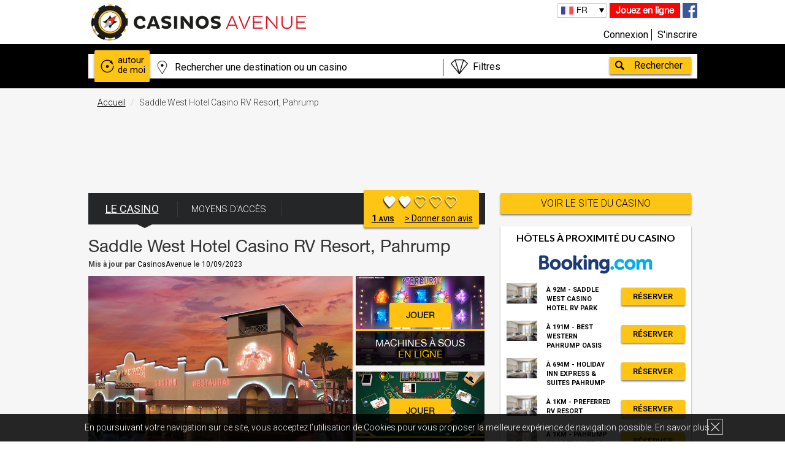

--- FILE ---
content_type: text/html; charset=UTF-8
request_url: https://www.casinosavenue.com/fr/casino/saddle-west-hotel-casino-rv-resort-pahrump/7137
body_size: 29621
content:
<!DOCTYPE html>
<html lang="fr" xml:lang="fr" xmlns="http://www.w3.org/1999/xhtml">
                    <head>
            <meta charset="UTF-8" />
            <meta http-equiv="X-UA-Compatible" content="IE=edge,chrome=1">
                <meta name="language" content="fr" />
                <title>SADDLE WEST HOTEL CASINO RV RESORT, PAHRUMP Infos et Offres - CasinosAvenue</title>
                <meta name="description" content="Découvrez le Saddle West Hotel Casino RV Resort, Pahrump, Offres, Horaires, Adresse, Téléphone, Jeux, Machines à Sous, Poker, Programme, Soirées, Tenue, Restaurant">
                <meta name="keywords" content="Saddle West Hotel Casino RV Resort, Pahrump">
                <meta name="robots" content="index, follow">
                <meta name="viewport" content="width=device-width, initial-scale=1">
                <meta name="ga-site-verification" content="_HEFN9UC9FcyzaRjNBUgd6ka" />
        <link rel="canonical" href="https://www.casinosavenue.com/fr/casino/saddle-west-hotel-casino-rv-resort-pahrump/7137" />                                                                                <link rel="alternate" href="https://www.casinosavenue.com/en/casino/saddle-west-hotel-casino-rv-resort-pahrump/7137" hreflang="en" />
                                                                                                            <link rel="alternate" href="https://www.casinosavenue.com/fr/casino/saddle-west-hotel-casino-rv-resort-pahrump/7137" hreflang="fr" />
                                                                                                            <link rel="alternate" href="https://www.casinosavenue.com/cn/casino/saddle-west-hotel-casino-rv-resort-pahrump/7137" hreflang="zh-Hans" />
                                                                                                            <link rel="alternate" href="https://www.casinosavenue.com/de/casino/saddle-west-hotel-casino-rv-resort-pahrump/7137" hreflang="de" />
                                                                                                            <link rel="alternate" href="https://www.casinosavenue.com/es/casino/saddle-west-hotel-casino-rv-resort-pahrump/7137" hreflang="es" />
                                                                                                            <link rel="alternate" href="https://www.casinosavenue.com/it/casino/saddle-west-hotel-casino-rv-resort-pahrump/7137" hreflang="it" />
                                                                    <meta property="og:locale" content="fr_FR">
    <meta property="og:site_name" content="CasinosAvenue">
    <meta property="og:url" content="https://www.casinosavenue.com/fr/casino/saddle-west-hotel-casino-rv-resort-pahrump/7137">
    <meta property="og:type" content="article">
    <meta property="og:title" content="CasinosAvenue - Saddle West Hotel Casino RV Resort, Pahrump">
    <meta property="fb:app_id" content="462441510585657" />
    <meta property="og:description" content="Le Saddle West Hotel Casino &amp; RV Park vous accueille a Pahrump à l’ouest de Las Vegas. Le resort est composé d’un casino, d’un hôtel, d’un parking de camping ca">
            <link rel="image_src" href="https://www.casinosavenue.com/bundles/hotelcasinotripsite/img/rsfr.jpg" />
        <meta property="og:image" content="https://www.casinosavenue.com/bundles/hotelcasinotripsite/img/rsfr.jpg">
        <meta property="og:image:type" content="image/jpg">
    <meta property="og:image:width" content="833">
    <meta property="og:image:height" content="417">
            <meta name="twitter:card" content="photo" />
    <meta name="twitter:creator" content="Hotel Casino Resort" />
    <meta name="twitter:domain" content="CasinoAvenue.com" />
    <meta name="twitter:url" content="https://www.casinosavenue.com/fr/casino/saddle-west-hotel-casino-rv-resort-pahrump/7137" />
            <meta name="twitter:image" content="https://www.casinosavenue.com/bundles/hotelcasinotripsite/img/rsfr.jpg" />
        <meta name="twitter:site" content="@CasinosAvenuefr" />
        <meta name="twitter:account_id" content="1887236078 " />
                        <script>
            dataLayer = [{'uid': '',
                    'pageType': 'fiche Casino',
                    'age': '',
                    'sexe': '',
                    'userTown': '',
                    'userPostalCode': '',
                    'userCountry': '',
                    'Newsletter': '',
                    'suscriptionDate': '',
                    'favGame': '',
                    'userBudget': '',
                    'casino': 'Saddle West Hotel Casino RV Resort, Pahrump',
                    'idCasino': '7137',
                    'groupeCasino': 'indépendant',
                    'idGroupeCasino': '0',                    'casinoRate': '2',                    'casinoType': 'Non Client'

                }];
        </script>
                            <meta name="p:domain_verify" content="f8a4ebd6c7c9d67e1baf93570b9653ef"/>
                    <link href="/bundles/hotelcasinotripsite/css/gfonts.css?v=1.3.6" rel="stylesheet">
            <link rel="stylesheet" href="/bundles/hotelcasinotripsite/css/bootstrapHCT.css?v=1.3.6">
            <link rel="stylesheet" href="/bundles/hotelcasinotripsite/css/main.css?v=1.3.6">
            <link rel="stylesheet" href="/bundles/hotelcasinotripsite/css/main_pro.css?v=1.3.6">
            <link rel="stylesheet" href="/bundles/hotelcasinotripsite/css/darktooltip.css?v=1.3.6">
            <link rel="stylesheet" href="/bundles/hotelcasinotripsite/css/owl.carousel.css?v=1.3.6">
            <!--[if IE 8]>
            <link href="/bundles/hotelcasinotripsite/css/css-ie8.css?v=1.3.6" rel="stylesheet">
            <![endif]-->
            <!--[if lt IE 9]>
            <script src="/bundles/hotelcasinotripsite/js/html5-3.6-respond-1.1.0.min.js?v=1.3.6"></script>
            <![endif]-->
        
            <link rel="icon" type="image/x-icon" href="/favicon.ico" />
                        <script>(function () {
                    var _fbq = window._fbq || (window._fbq = []);
                    if (!_fbq.loaded) {
                        var fbds = document.createElement('script');
                        fbds.async = true;
                        fbds.src = '//connect.facebook.net/en_US/fbds.js';
                        var s = document.getElementsByTagName('script')[0];
                        s.parentNode.insertBefore(fbds, s);
                        _fbq.loaded = true;
                    }
                    _fbq.push(['addPixelId', '1660900087520925']);
                })();
                window._fbq = window._fbq || [];
                window._fbq.push(['track', 'PixelInitialized', {}]);
            </script>
            <noscript><img height="1" width="1" alt="" style="display:none" src="https://www.facebook.com/tr?id=1660900087520925&amp;ev=PixelInitialized" /></noscript>

        </head>
    
    <header>
            <div class="cookie bandeauCookie hidden-xs hidden-sm" hidden="hidden">
            <div class="wrapper">
                <p class="cookieText">En poursuivant votre navigation sur ce site, vous acceptez l’utilisation de Cookies pour vous proposer la meilleure expérience de navigation possible. <a class="cookieLink" href="/fr/terms/#donnees">En savoir plus</a></p>
                <div class="close_cookie"></div>
            </div>
        </div>
        <div class="wrapper">
        <div class="col-lg-6 col-md-6 col-sm-6 col-xs-12 logo">
            <a href="/fr/"><img src="/bundles/hotelcasinotripsite/img/logo_noir.png" alt="casinos"/></a>
        </div>
        <div class="col-lg-6 col-md-6 col-sm-6 col-xs-12 info">
            <div class="info_rs hidden-xs">
                <a class="toGames" rel="nofollow" href="/fr/games/">Jouez en ligne</a>
                                <a href="https://www.facebook.com/CasinosAvenueFR" target="_blank"><img src="/bundles/hotelcasinotripsite/img/facebook.png" alt="fb" rel="nofollow"/></a>
            </div>

            <div class="lang hidden-xs">
                                <ul>
                    <li id="current_lang"></li>
                                                <li >
                                                            <a id="flag_en" class="btnTraduction" rel="nofollow" href="/en/casino/saddle-west-hotel-casino-rv-resort-pahrump/7137">
                                                                                                            EN
                                                                    </a>
                        </li>
                                            <li class="active">
                                                            <a id="flag_fr" class="btnTraduction" rel="nofollow" href="#active">
                                                                                                            FR
                                                                    </a>
                        </li>
                                            <li >
                                                            <a id="flag_cn" class="btnTraduction" rel="nofollow" href="/cn/casino/saddle-west-hotel-casino-rv-resort-pahrump/7137">
                                                                                                            中文
                                                                    </a>
                        </li>
                                            <li >
                                                            <a id="flag_de" class="btnTraduction" rel="nofollow" href="/de/casino/saddle-west-hotel-casino-rv-resort-pahrump/7137">
                                                                                                            DE
                                                                    </a>
                        </li>
                                            <li >
                                                            <a id="flag_es" class="btnTraduction" rel="nofollow" href="/es/casino/saddle-west-hotel-casino-rv-resort-pahrump/7137">
                                                                                                            ES
                                                                    </a>
                        </li>
                                            <li >
                                                            <a id="flag_it" class="btnTraduction" rel="nofollow" href="/it/casino/saddle-west-hotel-casino-rv-resort-pahrump/7137">
                                                                                                            IT
                                                                    </a>
                        </li>
                                    </ul>
            </div>

            <div class="connexiondiv col-lg-12 col-md-12 col-sm-12 col-xs-7">
                                                            <a rel="nofollow" class="connexion btnConnexionMembreInscrit" href="#" data-toggle="modal" data-target="#compte">Connexion</a>
                                        <a rel="nofollow" class="inscription" href="/register/fr/?type=member">S'inscrire</a>
                            </div>

            <div class="hidden-lg hidden-md hidden-sm col-xs-5" style="padding:0;">
                <a class="toGames_mob" href="/fr/games/">Jouez en ligne</a>
            </div>
        </div>
    </div>
</header>
    <!-- POPUP PUB -->
                            <!-- FIN POPUP PUB -->

            <div class="box_search">
        <div class="wrapper">
            <div id="searchBoxGlobal" class="search row">
                <form data_url="/fr/casinos/globalSearch/" method="get" id="globalSearchForm">
                    <a href="/fr/casinos/searchNearMe/" id="autourDeMoi"><div
                                class="autour">autour de moi</div></a>
                    <input id="lieu" type="text" autocomplete="off" data_url="/fr/casinos/searchByNomAndVille/" class="col-md-7 col-xs-7"/>
                    <div id="offresBox" class="col-md-4 col-xs-5">
                        <select  id="offres">
                            <option id="quellesOffres" value="none">Filtres</option>
                            <option value="MAS">Filtre Jeu - Machines à Sous</option>
                            <option value="roulette">Filtre Jeu - Roulette</option>
                            <option value="blackjack">Filtre Jeu - Blackjack</option>
                            <option value="baccarat">Filtre Jeu - Baccarat</option>
                            <option value="craps">Filtre Jeu - Craps</option>
                            <option value="poker">Filtre Jeu - Poker Variantes</option>
                            <option value="bingo">Filtre Jeu - Bingo</option>
                            <option value="pokerCg">Filtre Jeu - Texas Hold'em CG</option>
                            <option value="pokerT">Filtre Jeu - Texas Hold'em TN</option>
                            <option value="hotel">Filtre - Casino avec hôtel</option>
                            <option value="exclusive">Offres - Exclusives</option>
                            <option value="all">Offres - Toutes</option>
                            <option value="hotelOffre">Offres - Hôtel</option>
                            <option value="gaming">Offres - Jeu</option>
                            <option value="VIP">Offres - VIP & Junket</option>
                            <option value="event">Offres - Événement</option>
                            <option value="pokerOffre">Offres - Poker</option>
                            <option value="restaurant">Offres - Restaurant & Bar</option>
                            <option value="show">Offres - Spectacle</option>
                            <option value="other">Offres - Autres</option>
                            <option id="pasDeFiltre" value="none">Pas de filtre</option>
                        </select>
                        <div></div>
                    </div>
                    <input id="valider" type="button" value="Rechercher"/>
                </form>
                <div id="searchSuggestions" class="col-xs-9"></div>
            </div>
        </div>
    </div>
                                                                        <body>
                                    
    <div id="fb-root"></div>
<script async defer crossorigin="anonymous" src="https://connect.facebook.net/fr_FR/sdk.js#xfbml=1&version=v3.3&appId=462441510585657&autoLogAppEvents=1"></script>
    <div class="pageCasino bggris" itemscope itemtype="https://schema.org/Casino">
        <div class="wrapper clearfix">
            <ol class="breadcrumb bggris">
                <li><a href="/fr/">Accueil</a></li>
                <li class="active">Saddle West Hotel Casino RV Resort, Pahrump</li>
            </ol>
            <!-- PUB -->
            <!--<div class="headerPub hidden-xs hidden">
                <a href="
                                          https://www.casinosavenue.com/fr/blog/deposez-un-avis-sur-votre-casino-favori-et-recevez-un-jeu-de-cartes/178
                                      " target="_blank" rel="nofollow">
                    <img src="/bundles/hotelcasinotripsite/img/pub_993_sur_65_fr.png"  alt="" width="100%"/>
                </a>
            </div>-->

                                    <div class="text-center hidden-xs banniereTarget" data-display="728x90"  style="margin-bottom:30px;">
                                                            <ins class="adsbygoogle"
                        style="display:inline-block;width:728px;height:90px"
                        data-ad-client="ca-pub-6850502972441452"
                        data-ad-slot="1331012722"></ins>
                        <script>
                        (adsbygoogle = window.adsbygoogle || []).push({});
                        </script>
                                                </div>

            <!-- END PUB -->
            <div class="wrapper clearfix fullwide">
                <div class="col-xs-12 fiche_casino col-sm-8 clearfix nopaddingleft">
                    <div class="mobileNav">
                        <div class="navBurger">
                            <a class="openBurger"></a>
                        </div>
                        <div class="navCurrent">
                            <p class="titleCasino">Le casino</p>
                            <p class="titleInfo">Infos et direction</p>
                            <p class="titleAvis">Avis des membres</p>
                                                    </div>
                        <ul class="navBloc">
                            <li class="burgerCasino current"><a class="pictoCasino current" href="">Le casino</a></li>
                            <li class="burgerHotelproxi"><a class="pictoCasino" href="#">Hôtels à proximité</a></li>
                            <li class="burgerInfos"><a class="pictoInfos">Infos et direction</a></li>
                            <li class="burgerAvis"><a class="pictoAvis">Avis des membres</a></li>
                                                        </ul>
                    </div>
                    <ul class="nav nav-tabs" role="tablist">
                        <li class="active"><a href="#casino" role="tab" data-toggle="tab">Le Casino</a></li>
                        <li><a id="boutonAcces" href="#casino_acces" role="tab" data-toggle="tab">Moyens d'accès</a></li>
                            
                        <a href="#avisBottom">
                            <div class="note_casino hidden-xs" >
                                                                    <ul>
                                                                                                                                    <li class="coeur_entier_blanc"></li>
                                                                                                <li class="coeur_entier_blanc"></li>
                                                                                                                                                                                                                                                                                    <li class=""></li>
                                                                                                <li class=""></li>
                                                                                                <li class=""></li>
                                                                                                                                </ul>
                                                                <p>
                                    <span>
                                        <span itemprop="ratingCount">
                                            1
                                        </span> avis                                    </span>
                                    <span class="giveYours">> Donner son avis</span>

                                                                            <meta itemprop="ratingValue" content="2" />
                                        <meta itemprop="bestRating" content="5" />
                                        <meta itemprop="worstRating" content="1" />
                                        <meta itemprop="reviewCount" content="0">
                                                                    </p>
                            </div>
                        </a>
                    </ul>

                    <!-- Tab panes -->
                    <div class="tab-content">
                        <div class="tab-pane active" id="casino">
                            <h1 itemprop="name">Saddle West Hotel Casino RV Resort, Pahrump</h1>
                                                            <p class="maj">Mis à jour par <span>CasinosAvenue</span> le <span>10/09/2023</span></p>
                                                         
                            <div class="row bloc_photo_freegames">
                                <div id="sliderCasinoGratuit" class="col-lg-8 col-md-8 col-sm-12 sliderCasino carousel slide" data-ride="carousel">
                                    <!-- Wrapper for slides -->
                                    
                                    <div class="carousel-inner">
                                                                                                                                                                                                                                                                    <div class="item active">
                                                    <div class="fixer">
                                                        <img itemprop="image" src="/upload/photoCasino/5078_pahrump-saddle-west-casino.jpeg" alt="Saddle West Hotel Casino RV Resort, Pahrump" />
                                                    </div>
                                                                                                    </div>
                                                                                                                        </div>

                                                                    </div>

                                <div class="col-lg-4 col-md-4 col-sm-12 freegames_freecasino">
                                    <div class="col-lg-12 col-md-12 col-sm-6 col-xs-12 fg_pub_bloc">
                                        <a href="/fr/games/?type=0" title="Machines à sous gratuites">
                                            <img src="/bundles/hotelcasinotripsite/img/pic_game_machines.jpg" alt="Machines à sous gratuites" />
                                            <div class="fg_pub_bloc_title">
                                                                                                    <p>Machines à sous<br/><span>en ligne</span></p>
                                                                                                </div>
                                            <span class="play_bloc_pub">Jouer</span>
                                        </a>
                                    </div>
                                    <div class="col-lg-12 col-md-12 col-sm-6 hidden-xs fg_pub_bloc">
                                        <a href="/fr/games/?type=1" title="Blackjack gratuit">
                                            <img src="/bundles/hotelcasinotripsite/img/pic_game_blackjack.jpg" alt="BlackJack gratuit" />
                                            <div class="fg_pub_bloc_title">
                                                                                                    <p>BlackJack <span>en ligne</span></p>
                                                                                            </div>
                                            <span class="play_bloc_pub">Jouer</span>
                                        </a>
                                    </div>
                                </div>
                            </div>


                            <a style="background-color: #ffc514; color: black;" class="boutonPro btnNoneDesktop btnVoirInfosDir">
                                Voir Infos & Directions                            </a>
                            <a style="background-color: #ffc514; color: black; margin-top: 15px" class="boutonPro btnNoneDesktop" href="#encre-games">
                                Voir les jeux                            </a>
                                                            <div class="hidden-md hidden-sm hidden-lg" style="margin-top:15px;">
                                    <a id="siteCasino" href="/fr/redirection/Site/7137" target="_blank" rel="nofollow" data-link="http://www.saddlewest.com/">Voir le site du casino</a>
                                </div>
                                                        <div class="hidden-md hidden-sm hidden-lg" style="margin-top:15px;">
                              <a id="siteCasinoInfos" class="siteBooking" href="#encre-info-direction-label" >VOIR CONTACTS & DIRECTIONS</a>
                            </div>
                            <div class="note_casino note_mobile clearfix btnNoneDesktop linkAvis">
                                                                    <ul >
                                                                                                                                    <li class="coeur_entier_blanc"></li>
                                                                                                <li class="coeur_entier_blanc"></li>
                                                                                                                                                                                                                                                                                    <li class=""></li>
                                                                                                <li class=""></li>
                                                                                                <li class=""></li>
                                                                                                                                </ul>
                                                                <p>
                                    <span>
                                        <span>
                                            1
                                        </span> avis                                        <a href="#avisBottom">> Donner son avis</a>
                                    </span>
                                </p>
                            </div>
                            <div class="partage_avis visible-xs">

                                <p class="text-center">
                                    <strong>
                                    Partagez votre avis sur cet établissement                                </strong>
                            </p>

                            <div id="notation" class="note_casino_avis clearfix text-center">
                                <ul>
                                    <li class="clicAvis00 clicnote_glob clicAvis01 createAvis" data_type="note_glob"></li>
                                    <li class="clicAvis00 clicnote_glob clicAvis02 createAvis" data_type="note_glob"></li>
                                    <li class="clicAvis00 clicnote_glob clicAvis03 createAvis" data_type="note_glob"></li>
                                    <li class="clicAvis00 clicnote_glob clicAvis04 createAvis" data_type="note_glob"></li>
                                    <li class="clicAvis00 clicnote_glob clicAvis05 createAvis" data_type="note_glob"></li>
                                    <li id="clicnote" class="hidden-xs"><a href="#" class="noteLocalenote_glob createAvis">Choisissez une note.</a></li>
                                </ul>
                                <div id="clicnote" class="visible-xs"><a href="#" class="noteLocalenote_glob createAvis">Choisissez une note.</a></div>
                            </div>

                        </div>
                        <aside class="asideSmart" id="moveBox"></aside>

                        <div class="offresCasino bgfff hidden-xs">
                            <h2>Offres & Agenda :</h2>
                            <p>Ce casino n'a pas encore publié d'offre.</p>
                                                          <div class="fb-page" data-href="https://www.facebook.cohttps://www.facebook.com/SaddleWest/m/pages/Official-Saddle-West-Hotel-Casino-RV-Park/178154468908304" data-tabs="timeline,events" data-width="600px" data-height="" data-small-header="false" data-adapt-container-width="true" data-hide-cover="false" data-show-facepile="true" style="text-align: center;justify-content: center;display: flex;"><div cite="https://www.facebook.cohttps://www.facebook.com/SaddleWest/m/pages/Official-Saddle-West-Hotel-Casino-RV-Park/178154468908304" class="fb-xfbml-parse-ignore"><a href="https://www.facebook.cohttps://www.facebook.com/SaddleWest/m/pages/Official-Saddle-West-Hotel-Casino-RV-Park/178154468908304">Saddle West Hotel Casino RV Resort, Pahrump</a></div></div>
                                                                                      <p><br></p>

                            <div class="autresCasinos autresCasinos2 clearfix hidden-xs">
                                                                                    </div>

                                                                                                            <a class="offreEmail_free offreEmailReste btnConnexionMembreInscrit reste" href="#" data-toggle="modal" data-target="#compte">
                                                            Recevoir les offres de mes casinos préférés par email                                                        </a>
                                                                                                    </div>


                                                                                                <div class="textesCasino hidden-xs">
                                                                                                                                                                                                                                                                                                                                    <h2>Présentation du Saddle West Hotel Casino RV Resort, Pahrump </h2>
                                                                                                        <p>
                                                                                                                                                                                    Le Saddle West Hotel Casino &amp; RV Park vous accueille a Pahrump à l’ouest de Las Vegas.<br/><br/>Le resort est composé d’un casino, d’un hôtel, d’un parking de camping car et d’un restaurant-buffet.<br/><br/>Le casino propose des machines à sous et vidéo poker ainsi que des sessions quotidiennes de bingo.<br/><br/>L’hôtel est composé d’environ 150 chambres aux tarifs abordables.
                                                                                                                                    <br/>
                                                                    <br/>
                                                                    Autres casinos à proximité :                                                                                                                                            <a href="/fr/casino/nugget-casino-pahrump/7136">Nugget Casino, Pahrump</a>
                                                                        (1km),                                                                                                                                            <a href="/fr/casino/lakeside-casino-rv-park-pahrump/7135">Lakeside Casino &amp; RV Park, Pahrump</a>
                                                                        (7km),                                                                                                                                            <a href="/fr/casino/longstreet-casino-hotel-amargosa-valley/7546">Longstreet Casino &amp; Hotel, Amargosa Valley</a>
                                                                        (46km),                                                                                                                                            <a href="/fr/casino/durango-casino-resort-las-vegas/9753">Durango Casino &amp; Resort, Las Vegas</a>
                                                                        (56km),                                                                                                                                            <a href="/fr/casino/red-rock-casino-hotel-las-vegas/7064">Red Rock Casino &amp; Hotel, Las Vegas</a>
                                                                        (57km)                                                                                                                                                                                                                                                                                                                                                                            </p>
                                                    <p hidden="hidden">
                                                                                                                                                                                                                                </p>
                                                                                                                                                                                                                                                                                                                                                                                </div>

                                                <div class="textesCasino hidden-lg hidden-sm hidden-md">
                                                                                                                                                                                                                                                                                                                                    <h2>Présentation du Saddle West Hotel Casino RV Resort, Pahrump </h2>
                                                                                                        <p>
                                                                                                                                                                                    Le Saddle West Hotel Casino &amp; RV Park vous accueille a Pahrump à l’ouest de Las Vegas.<br><br>Le resort est …
                                                                                                                                                                        </p>
                                                    <p hidden="hidden">
                                                                                                                                                                                    Le Saddle West Hotel Casino &amp; RV Park vous accueille a Pahrump à l’ouest de Las Vegas.<br/><br/>Le resort est composé d’un casino, d’un hôtel, d’un parking de camping car et d’un restaurant-buffet.<br/><br/>Le casino propose des machines à sous et vidéo poker ainsi que des sessions quotidiennes de bingo.<br/><br/>L’hôtel est composé d’environ 150 chambres aux tarifs abordables.
                                                                                                                                    <br/>
                                                                    <br/>
                                                                    Autres casinos à proximité :                                                                                                                                            <a href="/fr/casino/nugget-casino-pahrump/7136">Nugget Casino, Pahrump</a>
                                                                        (1km),                                                                                                                                            <a href="/fr/casino/lakeside-casino-rv-park-pahrump/7135">Lakeside Casino &amp; RV Park, Pahrump</a>
                                                                        (7km),                                                                                                                                            <a href="/fr/casino/longstreet-casino-hotel-amargosa-valley/7546">Longstreet Casino &amp; Hotel, Amargosa Valley</a>
                                                                        (46km),                                                                                                                                            <a href="/fr/casino/durango-casino-resort-las-vegas/9753">Durango Casino &amp; Resort, Las Vegas</a>
                                                                        (56km),                                                                                                                                            <a href="/fr/casino/red-rock-casino-hotel-las-vegas/7064">Red Rock Casino &amp; Hotel, Las Vegas</a>
                                                                        (57km)                                                                                                                                                                                                                                                                                                                                                                            </p>
                                                                                                                                                                        <a class="savoirPlusCasino" href="#">Lire la suite</a>
                                                                                                                                                                                                                                                                                                                            </div>

                                                                                                <div class="text-center banniereTarget" data-display="300x250"  style="margin:30px 0;">
                                                                                                                                                                        <ins class="adsbygoogle"
                        style="display:inline-block;width:300px;height:250px"
                        data-ad-client="ca-pub-6850502972441452"
                        data-ad-slot="5221645529"></ins>
                        <script>
                        (adsbygoogle = window.adsbygoogle || []).push({});
                        </script>
                                                                                                                                                            </div>

                                                <div class="textesCasino">
                                                    
                                                        
                                                                                                                    <h2 id="encre-games">Les Jeux du Saddle West Hotel Casino RV Resort, Pahrump</h2>
                                                                                                                <p></p>
                                                                                                                    <h3>Machines à sous</h3>
                                                            <p class="jeuxPadding">
                                                                                                                            </p>
                                                            <table class="tg tableJeux">
                                                                <tr>
                                                                    <th class="tg-031e">Types de machines</th>
                                                                    <th class="tg-031e">Mise minimum</th>
                                                                    <th class="tg-031e">Mise maximum</th>
                                                                </tr>
                                                                                                                                    <tr>
                                                                        <td class="tg-ccl9">Rouleaux mécaniques</td>
                                                                        <td class="tg-ccl9">                                                            <a href="/fr/casinos/edit/machines/7137" style="text-align: center;width: 100%;display: inline-block;padding-right: 15px;">
                                                                <img src="/bundles/hotelcasinotripsite/img/edit_tab_pen.png">
                                                            </a>
                                                        </td>
                                                                        <td class="tg-ccl9">                                                            <a href="/fr/casinos/edit/machines/7137" style="text-align: center;width: 100%;display: inline-block;padding-right: 15px;">
                                                                <img src="/bundles/hotelcasinotripsite/img/edit_tab_pen.png">
                                                            </a>
                                                        </td>
                                                                    </tr>
                                                                                                                                    <tr>
                                                                        <td class="tg-ccl9">Rouleaux vidéo</td>
                                                                        <td class="tg-ccl9">                                                            <a href="/fr/casinos/edit/machines/7137" style="text-align: center;width: 100%;display: inline-block;padding-right: 15px;">
                                                                <img src="/bundles/hotelcasinotripsite/img/edit_tab_pen.png">
                                                            </a>
                                                        </td>
                                                                        <td class="tg-ccl9">                                                            <a href="/fr/casinos/edit/machines/7137" style="text-align: center;width: 100%;display: inline-block;padding-right: 15px;">
                                                                <img src="/bundles/hotelcasinotripsite/img/edit_tab_pen.png">
                                                            </a>
                                                        </td>
                                                                    </tr>
                                                                                                                                    <tr>
                                                                        <td class="tg-ccl9">Vidéo poker</td>
                                                                        <td class="tg-ccl9">                                                            <a href="/fr/casinos/edit/machines/7137" style="text-align: center;width: 100%;display: inline-block;padding-right: 15px;">
                                                                <img src="/bundles/hotelcasinotripsite/img/edit_tab_pen.png">
                                                            </a>
                                                        </td>
                                                                        <td class="tg-ccl9">                                                            <a href="/fr/casinos/edit/machines/7137" style="text-align: center;width: 100%;display: inline-block;padding-right: 15px;">
                                                                <img src="/bundles/hotelcasinotripsite/img/edit_tab_pen.png">
                                                            </a>
                                                        </td>
                                                                    </tr>
                                                                                                                            </table>
                                                            <a class="link_update" href="/fr/casinos/edit/machines/7137">Modifier</a>
                                                            <div class="clear"></div>
                                                        
                                                        
                                                                                                                    <h3>Jeux de Table et Jeux Électroniques</h3>
                                                            <p class="jeuxPadding">
                                                                                                                                    
                                                                                                                            </p>
                                                            <table class="tg tableJeux">
                                                                <tr>
                                                                    <th class="tg-031e">Jeux</th>
                                                                    <th class="tg-031e">Mise minimum</th>
                                                                    <th class="tg-031e">Mise maximum</th>
                                                                </tr>
                                                                                                                                    <tr>
                                                                        <td class="tg-ccl9">Bingo</td>
                                                                        <td class="tg-ccl9">                                                            <a href="/fr/casinos/edit/games/7137" style="text-align: center;width: 100%;display: inline-block;padding-right: 15px;">
                                                                <img src="/bundles/hotelcasinotripsite/img/edit_tab_pen.png">
                                                            </a>
                                                        </td>
                                                                        <td class="tg-ccl9">                                                            <a href="/fr/casinos/edit/games/7137" style="text-align: center;width: 100%;display: inline-block;padding-right: 15px;">
                                                                <img src="/bundles/hotelcasinotripsite/img/edit_tab_pen.png">
                                                            </a>
                                                        </td>
                                                                    </tr>
                                                                                                                            </table>
                                                            <a class="link_update" href="/fr/casinos/edit/games/7137">Modifier</a>
                                                            <div class="clear"></div>

                                                        
                                                        
                                                        
                                                        
                                                        
                                                                                                                                                                <!-- -->
                                                    <!-- Début new flux allo poker-->
                                                    <!-- -->
                                                                                                        <!-- -->
                                                    <!-- End new flux allo poker-->
                                                    <!-- -->


                                                </div>
                                                                                            </div>
                                            <div class="tab-pane" id="casino_acces">
                                                                                                    <br/>
                                                    <p></p>
                                                                                                <iframe id="bigMap" width="740" height="444" frameborder="0" style="border:0" src="" data_map="https://www.google.com/maps/embed/v1/place?q=36.202455%2C-115.976586&center=36.202455,-115.976586&zoom=16&key=AIzaSyAxh0Flvp3qbMvDjILMg-o0DWWf4YJGgeM"></iframe>
                                            </div>
                                            <div class="tab-pane" id="video_acces">
                                                                                                    <h3>Aucune vidéo pour le moment</h3>
                                                                                            </div>
                                        </div>

                                        <!-- Pour afficher le menu d'onglet -->
                                        <div id="avisBottom" class="offresCasino avisCasino bgfff">
                                                                                                                                                                                                            <h2 class="" style="padding-top:20px; margin-left:20px;padding-bottom: 10px; margin-bottom: 0px;">Les avis sur Saddle West Hotel Casino RV Resort, Pahrump</h2>
                                                                                                                                                    <div class="detailAvis   clearfix">
                                                    <div class="noteGlobale col-lg-5 col-md-5 col-sm-12 col-xs-12">
                                                        <p>Note globale :</p>
                                                                                                                    <p><em>2/5</em><span>(1 avis)</span></p>
                                                        
                                                        <div class="note_casino clearfix">
                                                                                                                            <ul>
                                                                                                                                                                                                                        <li class="coeur_entier_jaune"></li>
                                                                                                                                                        <li class="coeur_entier_jaune"></li>
                                                                                                                                                                                                                                                                                                                                                                                                                                                            <li class=""></li>
                                                                                                                                                        <li class=""></li>
                                                                                                                                                        <li class=""></li>
                                                                                                                                                                                                                    </ul>
                                                                                                                    </div>
                                                        <a class="boutonPro deposeAvis" href="#">
                                                            Déposer un avis                                                        </a>
                                                    </div>
                                                    <div class="noteBox clearfix col-lg-7 col-md-7 col-sm-12  col-xs-12">
                                                        <div class="noteBoxRight">
                                                            <div class="note_casino clearfix">
                                                                                                                                    <ul>
                                                                                                                                                                                                                                    <li class="coeur_entier_jaune"></li>
                                                                                                                                                                <li class="coeur_entier_jaune"></li>
                                                                                                                                                                <li class="coeur_entier_jaune"></li>
                                                                                                                                                                                                                                                                                                                                                                                                                                                                                    <li class=""></li>
                                                                                                                                                                <li class=""></li>
                                                                                                                                                                                                                                </ul>
                                                                                                                            </div>
                                                            <div class="note_casino clearfix">
                                                                                                                                    <ul>
                                                                                                                                                                                                                                    <li class="coeur_entier_jaune"></li>
                                                                                                                                                                <li class="coeur_entier_jaune"></li>
                                                                                                                                                                <li class="coeur_entier_jaune"></li>
                                                                                                                                                                                                                                                                                                                                                                                                                                                                                    <li class=""></li>
                                                                                                                                                                <li class=""></li>
                                                                                                                                                                                                                                </ul>
                                                                                                                            </div>
                                                            <div class="note_casino clearfix">
                                                                                                                                    <ul>
                                                                                                                                                                                                                                    <li class="coeur_entier_jaune"></li>
                                                                                                                                                                <li class="coeur_entier_jaune"></li>
                                                                                                                                                                                                                                                                                                                                                                                                                                                                                    <li class=""></li>
                                                                                                                                                                <li class=""></li>
                                                                                                                                                                <li class=""></li>
                                                                                                                                                                                                                                </ul>
                                                                                                                            </div>
                                                            <div class="note_casino clearfix">
                                                                                                                                    <ul>
                                                                                                                                                                                                                                    <li class="coeur_entier_jaune"></li>
                                                                                                                                                                                                                                                                                                                                                                                                                                                                                    <li class=""></li>
                                                                                                                                                                <li class=""></li>
                                                                                                                                                                <li class=""></li>
                                                                                                                                                                <li class=""></li>
                                                                                                                                                                                                                                </ul>
                                                                                                                            </div>
                                                            <div class="note_casino clearfix">
                                                                                                                                    <ul>
                                                                                                                                                                                                                                    <li class="coeur_entier_jaune"></li>
                                                                                                                                                                <li class="coeur_entier_jaune"></li>
                                                                                                                                                                                                                                                                                                                                                                                                                                                                                    <li class=""></li>
                                                                                                                                                                <li class=""></li>
                                                                                                                                                                <li class=""></li>
                                                                                                                                                                                                                                </ul>
                                                                                                                            </div>
                                                            <div class="note_casino clearfix">
                                                                                                                                    <ul>
                                                                                                                                                                                                                                    <li class="coeur_entier_jaune"></li>
                                                                                                                                                                <li class="coeur_entier_jaune"></li>
                                                                                                                                                                                                                                                                                                                                                                                                                                                                                    <li class=""></li>
                                                                                                                                                                <li class=""></li>
                                                                                                                                                                <li class=""></li>
                                                                                                                                                                                                                                </ul>
                                                                                                                            </div>
                                                            <div class="note_casino clearfix">
                                                                                                                                    <ul>
                                                                                                                                                                                                                                    <li class="coeur_entier_jaune"></li>
                                                                                                                                                                                                                                                                                                                                                                                                                                                                                    <li class=""></li>
                                                                                                                                                                <li class=""></li>
                                                                                                                                                                <li class=""></li>
                                                                                                                                                                <li class=""></li>
                                                                                                                                                                                                                                </ul>
                                                                                                                            </div>
                                                        </div>

                                                        <div class="noteBoxLeft clearfix">
                                                            <p>Machines à sous :</p>
                                                            <p>Jeux de table :</p>
                                                            <p>Poker Room :</p>
                                                            <p>Service client :</p>
                                                            <p>Programme de fidélité :</p>
                                                            <p>Restaurants & Bars :</p>
                                                            <p>Hôtel(s) & Équipements :</p>
                                                        </div>
                                                    </div>
                                                </div>

                                                <div class="partage_avis">

                                                    <p class="text-center">
                                                        <strong>
                                                        Partagez votre avis sur cet établissement                                                    </strong>
                                                </p>

                                                <div id="notation" class="note_casino_avis clearfix text-center">
                                                    <ul>
                                                        <li class="clicAvis00 clicnote_glob clicAvis01 createAvis" data_type="note_glob"></li>
                                                        <li class="clicAvis00 clicnote_glob clicAvis02 createAvis" data_type="note_glob"></li>
                                                        <li class="clicAvis00 clicnote_glob clicAvis03 createAvis" data_type="note_glob"></li>
                                                        <li class="clicAvis00 clicnote_glob clicAvis04 createAvis" data_type="note_glob"></li>
                                                        <li class="clicAvis00 clicnote_glob clicAvis05 createAvis" data_type="note_glob"></li>
                                                        <li id="clicnote" class="hidden-xs"><a href="#" class="noteLocalenote_glob createAvis">Choisissez une note.</a></li>
                                                    </ul>
                                                    <div id="clicnote" class="visible-xs"><a href="#" class="noteLocalenote_glob createAvis">Choisissez une note.</a></div>
                                                </div>
                                            </div>
                                                                                            <div class="avis">
                                                                                                            <p class="text-center"><span>Aucun avis en français pour le moment.</span></p>
                                                                                                    </div>
                                                                                    </div>
                                        
                                                                                                                                                                                                                                                            
                                                                                                                                                                                    
                                    
                                                                        <div class="text-center banniereTarget" data-display="300x250"  style="margin:30px 0;">
                                                                                                                                    <ins class="adsbygoogle"
                        style="display:inline-block;width:300px;height:250px"
                        data-ad-client="ca-pub-6850502972441452"
                        data-ad-slot="5221645529"></ins>
                        <script>
                        (adsbygoogle = window.adsbygoogle || []).push({});
                        </script>
                                                                                                                        </div>

                                                                                                              <div class="content_hotel_nearby hidden-xs">
                                            <h3>Hôtels à proximité du casino</h3>
                                            <img src="/bundles/hotelcasinotripsite/img/booking-logo.png" alt="Logo Booking" />
                                            <ul>
                                                                                                    <li class="row hotelBooking" data-nom="Saddle West Casino Hotel RV Park">
                                                        <img class="col-xs-6 col-sm-4 col-md-3" src="https://aff.bstatic.com/images/hotel/max500/513/51302091.jpg" alt=""  onerror="this.src='/upload/hotel-room.jpg';" />
                                                        <p class="col-xs-6 col-sm-8 col-md-4">À 92m - Saddle West Casino Hotel RV Park</p>
                                                        <div class="col-xs-12 col-sm-12 col-md-5">
                                                            <a target="_blank" rel="nofollow" href="http://www.booking.com/hotel/us/pahrump-1220-south-highway-160-nevada.html?aid=959932" class="siteBooking" title="Réserver cet hôtel">Réserver</a>
                                                        </div>
                                                    </li>
                                                                                                    <li class="row hotelBooking" data-nom="Best Western Pahrump Oasis">
                                                        <img class="col-xs-6 col-sm-4 col-md-3" src="https://aff.bstatic.com/images/hotel/max500/660/66093975.jpg" alt=""  onerror="this.src='/upload/hotel-room.jpg';" />
                                                        <p class="col-xs-6 col-sm-8 col-md-4">À 191m - Best Western Pahrump Oasis</p>
                                                        <div class="col-xs-12 col-sm-12 col-md-5">
                                                            <a target="_blank" rel="nofollow" href="http://www.booking.com/hotel/us/south-highway-pahrump-station.html?aid=959932" class="siteBooking" title="Réserver cet hôtel">Réserver</a>
                                                        </div>
                                                    </li>
                                                                                                    <li class="row hotelBooking" data-nom="Holiday Inn Express &amp; Suites Pahrump">
                                                        <img class="col-xs-6 col-sm-4 col-md-3" src="https://aff.bstatic.com/images/hotel/max500/498/49846738.jpg" alt=""  onerror="this.src='/upload/hotel-room.jpg';" />
                                                        <p class="col-xs-6 col-sm-8 col-md-4">À 694m - Holiday Inn Express &amp; Suites Pahrump</p>
                                                        <div class="col-xs-12 col-sm-12 col-md-5">
                                                            <a target="_blank" rel="nofollow" href="http://www.booking.com/hotel/us/holiday-inn-express-suites-pahrump.html?aid=959932" class="siteBooking" title="Réserver cet hôtel">Réserver</a>
                                                        </div>
                                                    </li>
                                                                                                    <li class="row hotelBooking" data-nom="Preferred RV Resort">
                                                        <img class="col-xs-6 col-sm-4 col-md-3" src="https://aff.bstatic.com/images/hotel/max500/463/46352268.jpg" alt=""  onerror="this.src='/upload/hotel-room.jpg';" />
                                                        <p class="col-xs-6 col-sm-8 col-md-4">À 1km - Preferred RV Resort</p>
                                                        <div class="col-xs-12 col-sm-12 col-md-5">
                                                            <a target="_blank" rel="nofollow" href="http://www.booking.com/hotel/us/preferred-rv-resort-pahrump23.html?aid=959932" class="siteBooking" title="Réserver cet hôtel">Réserver</a>
                                                        </div>
                                                    </li>
                                                                                                    <li class="row hotelBooking" data-nom="Pahrump Nugget Hotel &amp; Casino">
                                                        <img class="col-xs-6 col-sm-4 col-md-3" src="https://aff.bstatic.com/images/hotel/max500/225/22554314.jpg" alt=""  onerror="this.src='/upload/hotel-room.jpg';" />
                                                        <p class="col-xs-6 col-sm-8 col-md-4">À 1km - Pahrump Nugget Hotel &amp; Casino</p>
                                                        <div class="col-xs-12 col-sm-12 col-md-5">
                                                            <a target="_blank" rel="nofollow" href="http://www.booking.com/hotel/us/pahrump-nugget-amp-casino.html?aid=959932" class="siteBooking" title="Réserver cet hôtel">Réserver</a>
                                                        </div>
                                                    </li>
                                                                                            </ul>
                                        </div>
                                                                      
                                </div>
                                <aside class="col-lg-4 col-md-4 col-sm-4 col-xs-12 fg_sidebar clearfix nopaddingright">
                                                                            <div class="hidden-xs">
                                            <a id="siteCasino" href="/fr/redirection/Site/7137" target="_blank" rel="nofollow" data-link="http://www.saddlewest.com/">Voir le site du casino</a>
                                        </div>
                                                                                                            
                                    
                                    
                                                                            <div class="hotel_nearby">
                                            <h3>Hôtels à proximité du casino</h3>
                                            <img src="/bundles/hotelcasinotripsite/img/booking-logo.png" alt="Logo Booking" />
                                            <ul>
                                                                                                    <li class="row hotelBooking" data-nom="Saddle West Casino Hotel RV Park">
                                                        <img class="col-xs-6 col-sm-4 col-md-3" src="https://aff.bstatic.com/images/hotel/max500/513/51302091.jpg" alt="" onerror="this.src='/upload/hotel-room.jpg';" />
                                                        <p class="col-xs-6 col-sm-8 col-md-4">À 92m - Saddle West Casino Hotel RV Park</p>
                                                        <div class="col-xs-12 col-sm-12 col-md-5">
                                                            <a target="_blank" rel="nofollow" href="http://www.booking.com/hotel/us/pahrump-1220-south-highway-160-nevada.html?aid=959932" class="siteBooking" title="Réserver cet hôtel">Réserver</a>
                                                        </div>
                                                    </li>
                                                                                                    <li class="row hotelBooking" data-nom="Best Western Pahrump Oasis">
                                                        <img class="col-xs-6 col-sm-4 col-md-3" src="https://aff.bstatic.com/images/hotel/max500/660/66093975.jpg" alt="" onerror="this.src='/upload/hotel-room.jpg';" />
                                                        <p class="col-xs-6 col-sm-8 col-md-4">À 191m - Best Western Pahrump Oasis</p>
                                                        <div class="col-xs-12 col-sm-12 col-md-5">
                                                            <a target="_blank" rel="nofollow" href="http://www.booking.com/hotel/us/south-highway-pahrump-station.html?aid=959932" class="siteBooking" title="Réserver cet hôtel">Réserver</a>
                                                        </div>
                                                    </li>
                                                                                                    <li class="row hotelBooking" data-nom="Holiday Inn Express &amp; Suites Pahrump">
                                                        <img class="col-xs-6 col-sm-4 col-md-3" src="https://aff.bstatic.com/images/hotel/max500/498/49846738.jpg" alt="" onerror="this.src='/upload/hotel-room.jpg';" />
                                                        <p class="col-xs-6 col-sm-8 col-md-4">À 694m - Holiday Inn Express &amp; Suites Pahrump</p>
                                                        <div class="col-xs-12 col-sm-12 col-md-5">
                                                            <a target="_blank" rel="nofollow" href="http://www.booking.com/hotel/us/holiday-inn-express-suites-pahrump.html?aid=959932" class="siteBooking" title="Réserver cet hôtel">Réserver</a>
                                                        </div>
                                                    </li>
                                                                                                    <li class="row hotelBooking" data-nom="Preferred RV Resort">
                                                        <img class="col-xs-6 col-sm-4 col-md-3" src="https://aff.bstatic.com/images/hotel/max500/463/46352268.jpg" alt="" onerror="this.src='/upload/hotel-room.jpg';" />
                                                        <p class="col-xs-6 col-sm-8 col-md-4">À 1km - Preferred RV Resort</p>
                                                        <div class="col-xs-12 col-sm-12 col-md-5">
                                                            <a target="_blank" rel="nofollow" href="http://www.booking.com/hotel/us/preferred-rv-resort-pahrump23.html?aid=959932" class="siteBooking" title="Réserver cet hôtel">Réserver</a>
                                                        </div>
                                                    </li>
                                                                                                    <li class="row hotelBooking" data-nom="Pahrump Nugget Hotel &amp; Casino">
                                                        <img class="col-xs-6 col-sm-4 col-md-3" src="https://aff.bstatic.com/images/hotel/max500/225/22554314.jpg" alt="" onerror="this.src='/upload/hotel-room.jpg';" />
                                                        <p class="col-xs-6 col-sm-8 col-md-4">À 1km - Pahrump Nugget Hotel &amp; Casino</p>
                                                        <div class="col-xs-12 col-sm-12 col-md-5">
                                                            <a target="_blank" rel="nofollow" href="http://www.booking.com/hotel/us/pahrump-nugget-amp-casino.html?aid=959932" class="siteBooking" title="Réserver cet hôtel">Réserver</a>
                                                        </div>
                                                    </li>
                                                                                            </ul>
                                        </div>
                                    
                                    <div id="encre-info-direction" class="infoPrat">
                                        <h2 id="encre-info-direction-label">
                                            Informations pratiques                                        </h2>
                                        <a class="link_update" href="/fr/casinos/edit/infos/7137">Modifier</a>
                                        <h3>Adresse:</h3>
                                        <p style="text-align:left"  id="chpAdresse" itemprop="address" itemscope itemtype="https://schema.org/PostalAddress">
                                            <span itemprop="streetAddress">1220 S Hwy 160</span> -
                                            <span itemprop="postalCode">89048</span>
                                            <span itemprop="addressLocality">
                                                                                                    <a href="/fr/casinos/searchByDistance/?ville=pahrump&amp;id=136971&amp;page=1">
                                                                                                        Pahrump
                                                                                                        </a>,
                                                                                            </span>
                                                                                                                                                                                                        <a href="/fr/casinos/searchByArea/nevada-nv/211?page=1">Nevada (NV)</a>,
                                                                                                                                                                                            <a href="/fr/casinos/globalSearch/?country=etats-unis&idCountry=124&page=1">
                                                <em itemprop="addressCountry">ETATS UNIS</em>
                                            </a>
                                        </p>
                                        <div itemprop="geo" itemscope itemtype="https://schema.org/GeoCoordinates">
                                            <span itemprop="latitude" content="36.202455"></span>
                                            <span itemprop="longitude" content="-115.976586"></span>
                                        </div>
                                        <div class="blocBoutonProAdresse">
                                            <a style="background-color: #ffc514; color: black;" class="boutonPro boutonProAdresse" target="_blank" href="https://www.google.fr/maps/place/1220 S Hwy 160,Pahrump">
                                                Itinéraire                                            </a>
                                        </div>
                                        <p style="clear: left;"></p>
                                        <h3>Téléphone:</h3>
                                                                                    <p id="chpTel" itemprop="telephone">+1 (800) 433-3987/+1 775-727-1111</p>
                                                                                                                                                                <h3 class="floatleft">Horaires:</h3>
                                                                                    <table cellpadding="0" cellspacing="0">
                                                <tr>
                                                    <td>Lundi</td>
                                                    <td>
                                                                                                                    <time itemprop="openingHours" datetime="Mo">
                                                                24h/24                                                            </time>
                                                                                                            </td>
                                                </tr>
                                                <tr>
                                                    <td>Mardi</td>
                                                    <td>
                                                                                                                    <time itemprop="openingHours" datetime="Tu">
                                                                24h/24                                                            </time>
                                                                                                            </td>
                                                </tr>
                                                <tr>
                                                    <td>Mercredi</td>
                                                    <td>
                                                                                                                    <time itemprop="openingHours" datetime="We">
                                                                24h/24                                                            </time>
                                                                                                            </td>
                                                </tr>
                                                <tr>
                                                    <td>Jeudi</td>
                                                    <td>
                                                                                                                    <time itemprop="openingHours" datetime="Th">
                                                                24h/24                                                            </time>
                                                                                                            </td>
                                                </tr>
                                                <tr>
                                                    <td>Vendredi</td>
                                                    <td>
                                                                                                                    <time itemprop="openingHours" datetime="Fr">
                                                                24h/24                                                            </time>
                                                                                                            </td>
                                                </tr>
                                                <tr>
                                                    <td>Samedi</td>
                                                    <td>
                                                                                                                    <time itemprop="openingHours" datetime="Sa">
                                                                24h/24                                                            </time>
                                                                                                            </td>
                                                </tr>
                                                <tr>
                                                    <td>Dimanche</td>
                                                    <td>
                                                                                                                    <time itemprop="openingHours" datetime="Su">
                                                                24h/24                                                            </time>
                                                                                                            </td>
                                                </tr>
                                            </table>
                                                                                <div itemprop="parentOrganization" itemscope itemtype="https://schema.org/Organization">
                                            <h3>Propriétaire:</h3>
                                                                                            <p>n.c.</p>
                                                                                    </div>
                                                                                                                            <h3>Age minimum:</h3>
                                            <p>21 ans</p>
                                                                                <h3>Tenue vestimentaire:</h3>
                                                                                                                                    <p>Décontracté</p>
                                                                                                                        </div>
                                    <div class="map">
                                        <iframe width="300" height="280" frameborder="0" style="border:0" src="https://www.google.com/maps/embed/v1/place?q=36.202455%2C-115.976586&center=36.202455,-115.976586&zoom=15&key=AIzaSyAxh0Flvp3qbMvDjILMg-o0DWWf4YJGgeM"></iframe>
                                                                                </div>

                                    <div class="hotelCard contact_casino_card hidden-xs">
                                        <h3 class="hotelCardTitle">Contacter le Saddle West Hotel Casino RV Resort, Pahrump</h3>
                                        <form name="hotel_casino_trip_sitebundle_messagerie" method="post" action="" novalidate="novalidate">
                                        <div style="color: red;"></div>
                                        <textarea id="hotel_casino_trip_sitebundle_messagerie_contenu" name="hotel_casino_trip_sitebundle_messagerie[contenu]" required="required" class="contenueForm" rows="4" cols="10" autocomplete="off" placeholder="Votre message…"></textarea>

                                        <div style="text-align: right;">
                                            <button id="submitMessageCasino" class="siteHotel">Envoyer</button>
                                        </div>
                                        <input type="hidden" id="hotel_casino_trip_sitebundle_messagerie__token" name="hotel_casino_trip_sitebundle_messagerie[_token]" value="gHdmFjFomr2tTSnFoq4lEXO8drQfOXCmx9pqTYvc7oQ" /></form>
                                    </div>

                                    <div class="equipement">
                                        <h2>
                                            Équipements et Services                                        </h2>
                                        <a class="link_update" href="/fr/casinos/edit/equipment/7137">Modifier</a>
                                                                                    <h3>Parking/Voiturier:</h3>
                                                                                            <p>n.c.</p>
                                                                                        <h3>Devise de jeu:</h3>
                                                                                            <p>n.c.</p>
                                                                                        <h3>Salon VIP:</h3>
                                                                                            <p>n.c.</p>
                                                                                        <h3>Cartes bancaires acceptées:</h3>
                                                                                            <p>n.c.</p>
                                                                                        <h3>Accès Handicapés:</h3>
                                                                                            <p>n.c.</p>
                                                                                        <h3>Politique fumeur:</h3>
                                                                                            <p>n.c.</p>
                                                                                                                            <br>

                                        <div class="blocLoterieFacebook hidden"  style="height: 900px">
                                            <a href="https://www.facebook.com/CasinosAvenueFR" target="_blank" rel="nofollow">
                                                <div class="accueilOffres">
                                                    <img class="bestOffer" src="/bundles/hotelcasinotripsite/img/banniereFB_small_fr.png" alt="jeu facebook"/>
                                                </div>
                                            </a>
                                            <a href="
                                                                                                  https://www.casinosavenue.com/fr/blog/deposez-un-avis-sur-votre-casino-favori-et-recevez-un-jeu-de-cartes/178
                                                                                              ">
                                                                                                                                                                                                                                                    <div class="accueilOffresBanner">
                                                        <a href="https://caesars.7eer.net/c/92606/254927/30"><img src="https://adn.impactradius.com/display-ad/30-254927" border="0" alt="" width="160" height="600"/>
                                                            <img height="0" width="0" src="https://caesars.7eer.net/i/92606/254927/30" style="position:absolute;visibility:hidden;" border="0" /></a>
                                                    </div>
                                                                                            </a>
                                        </div>
                                    </div>
                                    <!-- uniquement mobile -->
                                    <div class="promoMobile1">
                                        <h2>
                                            Offres à proximité                                        </h2>
                                                                                                                    </div>
                                    <br/><br/>

                                                                      
                                    <br /><br />

                                    
                                                                        <h4 class="hidden-xs text-center">Nouveaux jeux gratuits</h4>
                                    <div class="bloc_contour fg_best_games hidden-xs" style="font-family: 'roboto', arial, sans-serif;background-color: white;box-shadow: 0 0 2px grey;">
                                                                                    <div class="fg_best_games_bloc">

                                                <div class="fg_thumb">
                                                    <a href="/fr/games/machines-a-sous/miami-jackpots" title="Jouer à Miami Jackpots">
                                                                                                                    <img style="background: transparent none repeat scroll 0% 0%;" src="/upload/freegamePicture/3e8d72209ac27a10f8d28bf645f141c8.png" alt="Miami Jackpots" />
                                                                                                            </a>
                                                </div>
                                                <p style="margin-bottom: 8px;text-transform: uppercase;font-size: 10pt;padding: 5px 0 0 0 !important;font-weight: bold;color: #333;"><a href="/fr/games/machines-a-sous/miami-jackpots" title="Jouer à Miami Jackpots">Miami Jackpots</a></p>
                                                <a style="display: block;" href="/fr/games/machines-a-sous/miami-jackpots" class="star star2"></a>
                                            </div>
                                                                                    <div class="fg_best_games_bloc">

                                                <div class="fg_thumb">
                                                    <a href="/fr/games/machines-a-sous/Respin-Mania" title="Jouer à Respin Mania">
                                                                                                                    <img style="background: transparent none repeat scroll 0% 0%;" src="/upload/freegamePicture/4673708468e878543edb0b012f0470ad.jpeg" alt="Respin Mania" />
                                                                                                            </a>
                                                </div>
                                                <p style="margin-bottom: 8px;text-transform: uppercase;font-size: 10pt;padding: 5px 0 0 0 !important;font-weight: bold;color: #333;"><a href="/fr/games/machines-a-sous/Respin-Mania" title="Jouer à Respin Mania">Respin Mania</a></p>
                                                <a style="display: block;" href="/fr/games/machines-a-sous/Respin-Mania" class="star star3"></a>
                                            </div>
                                                                                    <div class="fg_best_games_bloc">

                                                <div class="fg_thumb">
                                                    <a href="/fr/games/machines-a-sous/super-sweets" title="Jouer à Super Sweets">
                                                                                                                    <img style="background: transparent none repeat scroll 0% 0%;" src="/upload/freegamePicture/559712bb4ae6fd7b23b5824fa0a68811.jpeg" alt="Super Sweets" />
                                                                                                            </a>
                                                </div>
                                                <p style="margin-bottom: 8px;text-transform: uppercase;font-size: 10pt;padding: 5px 0 0 0 !important;font-weight: bold;color: #333;"><a href="/fr/games/machines-a-sous/super-sweets" title="Jouer à Super Sweets">Super Sweets</a></p>
                                                <a style="display: block;" href="/fr/games/machines-a-sous/super-sweets" class="star star3"></a>
                                            </div>
                                                                                    <div class="fg_best_games_bloc">

                                                <div class="fg_thumb">
                                                    <a href="/fr/games/machines-a-sous/Sin-City-Nights" title="Jouer à Sin City Nights">
                                                                                                                    <img style="background: transparent none repeat scroll 0% 0%;" src="/upload/freegamePicture/983f7e66b4d35a88076b135d511bf3c5.jpeg" alt="Sin City Nights" />
                                                                                                            </a>
                                                </div>
                                                <p style="margin-bottom: 8px;text-transform: uppercase;font-size: 10pt;padding: 5px 0 0 0 !important;font-weight: bold;color: #333;"><a href="/fr/games/machines-a-sous/Sin-City-Nights" title="Jouer à Sin City Nights">Sin City Nights</a></p>
                                                <a style="display: block;" href="/fr/games/machines-a-sous/Sin-City-Nights" class="star star4"></a>
                                            </div>
                                                                                    <div class="fg_best_games_bloc">

                                                <div class="fg_thumb">
                                                    <a href="/fr/games/machines-a-sous/Book-of-Lords" title="Jouer à Book of Lords">
                                                                                                                    <img style="background: transparent none repeat scroll 0% 0%;" src="/upload/freegamePicture/8949971df7c56ff50c4f65eee4e9c8a8.jpeg" alt="Book of Lords" />
                                                                                                            </a>
                                                </div>
                                                <p style="margin-bottom: 8px;text-transform: uppercase;font-size: 10pt;padding: 5px 0 0 0 !important;font-weight: bold;color: #333;"><a href="/fr/games/machines-a-sous/Book-of-Lords" title="Jouer à Book of Lords">Book of Lords</a></p>
                                                <a style="display: block;" href="/fr/games/machines-a-sous/Book-of-Lords" class="star star3"></a>
                                            </div>
                                                                                    <div class="fg_best_games_bloc">

                                                <div class="fg_thumb">
                                                    <a href="/fr/games/machines-a-sous/PARTY-NIGHT" title="Jouer à PARTY NIGHT">
                                                                                                                    <img style="background: transparent none repeat scroll 0% 0%;" src="/upload/freegamePicture/bce0490b83f6b2ff3e4fea52fe44f7ab.jpeg" alt="PARTY NIGHT" />
                                                                                                            </a>
                                                </div>
                                                <p style="margin-bottom: 8px;text-transform: uppercase;font-size: 10pt;padding: 5px 0 0 0 !important;font-weight: bold;color: #333;"><a href="/fr/games/machines-a-sous/PARTY-NIGHT" title="Jouer à PARTY NIGHT">PARTY NIGHT</a></p>
                                                <a style="display: block;" href="/fr/games/machines-a-sous/PARTY-NIGHT" class="star star2"></a>
                                            </div>
                                                                            </div>

                                                                        <h4 class="hidden-lg hidden-md hidden-sm" style="font-family: 'roboto', arial, sans-serif;background: #c41200;padding: 10px;text-align: center;">Nouveaux jeux gratuits</h4>
                                    <div class="bloc_contour fg_best_games hidden-lg hidden-md hidden-sm" style="background-color: white;box-shadow: 0 0 2px grey;">
                                        
                                            <div class="fg_best_games_bloc col-xs-12">
                                                <div class="fg_thumb col-xs-6 nopaddingall nomarginall">
                                                    <a href="/fr/games/machines-a-sous/miami-jackpots" title="Jouer à Miami Jackpots">
                                                                                                                    <img style="background: transparent none repeat scroll 0% 0%;" src="/upload/freegamePicture/3e8d72209ac27a10f8d28bf645f141c8.png" alt="Miami Jackpots" />
                                                                                                            </a>
                                                                                                            <img class="fg_thumb_mobile" src="/bundles/hotelcasinotripsite/img/mobile-icon.png" alt="mobile"/>
                                                                                                    </div>
                                                <p class="col-xs-6 text-center new_fg_mobile"><a href="/fr/games/machines-a-sous/miami-jackpots">Miami Jackpots</a></p>
                                                <a href="/fr/games/machines-a-sous/miami-jackpots" class="hidden-xs star star2"></a>
                                            </div>
                                        
                                            <div class="fg_best_games_bloc col-xs-12">
                                                <div class="fg_thumb col-xs-6 nopaddingall nomarginall">
                                                    <a href="/fr/games/machines-a-sous/Respin-Mania" title="Jouer à Respin Mania">
                                                                                                                    <img style="background: transparent none repeat scroll 0% 0%;" src="/upload/freegamePicture/4673708468e878543edb0b012f0470ad.jpeg" alt="Respin Mania" />
                                                                                                            </a>
                                                                                                            <img class="fg_thumb_mobile" src="/bundles/hotelcasinotripsite/img/mobile-icon.png" alt="mobile"/>
                                                                                                    </div>
                                                <p class="col-xs-6 text-center new_fg_mobile"><a href="/fr/games/machines-a-sous/Respin-Mania">Respin Mania</a></p>
                                                <a href="/fr/games/machines-a-sous/Respin-Mania" class="hidden-xs star star3"></a>
                                            </div>
                                        
                                            <div class="fg_best_games_bloc col-xs-12">
                                                <div class="fg_thumb col-xs-6 nopaddingall nomarginall">
                                                    <a href="/fr/games/machines-a-sous/super-sweets" title="Jouer à Super Sweets">
                                                                                                                    <img style="background: transparent none repeat scroll 0% 0%;" src="/upload/freegamePicture/559712bb4ae6fd7b23b5824fa0a68811.jpeg" alt="Super Sweets" />
                                                                                                            </a>
                                                                                                            <img class="fg_thumb_mobile" src="/bundles/hotelcasinotripsite/img/mobile-icon.png" alt="mobile"/>
                                                                                                    </div>
                                                <p class="col-xs-6 text-center new_fg_mobile"><a href="/fr/games/machines-a-sous/super-sweets">Super Sweets</a></p>
                                                <a href="/fr/games/machines-a-sous/super-sweets" class="hidden-xs star star3"></a>
                                            </div>
                                        
                                            <div class="fg_best_games_bloc col-xs-12">
                                                <div class="fg_thumb col-xs-6 nopaddingall nomarginall">
                                                    <a href="/fr/games/machines-a-sous/Sin-City-Nights" title="Jouer à Sin City Nights">
                                                                                                                    <img style="background: transparent none repeat scroll 0% 0%;" src="/upload/freegamePicture/983f7e66b4d35a88076b135d511bf3c5.jpeg" alt="Sin City Nights" />
                                                                                                            </a>
                                                                                                            <img class="fg_thumb_mobile" src="/bundles/hotelcasinotripsite/img/mobile-icon.png" alt="mobile"/>
                                                                                                    </div>
                                                <p class="col-xs-6 text-center new_fg_mobile"><a href="/fr/games/machines-a-sous/Sin-City-Nights">Sin City Nights</a></p>
                                                <a href="/fr/games/machines-a-sous/Sin-City-Nights" class="hidden-xs star star4"></a>
                                            </div>
                                        
                                            <div class="fg_best_games_bloc col-xs-12">
                                                <div class="fg_thumb col-xs-6 nopaddingall nomarginall">
                                                    <a href="/fr/games/machines-a-sous/Book-of-Lords" title="Jouer à Book of Lords">
                                                                                                                    <img style="background: transparent none repeat scroll 0% 0%;" src="/upload/freegamePicture/8949971df7c56ff50c4f65eee4e9c8a8.jpeg" alt="Book of Lords" />
                                                                                                            </a>
                                                                                                            <img class="fg_thumb_mobile" src="/bundles/hotelcasinotripsite/img/mobile-icon.png" alt="mobile"/>
                                                                                                    </div>
                                                <p class="col-xs-6 text-center new_fg_mobile"><a href="/fr/games/machines-a-sous/Book-of-Lords">Book of Lords</a></p>
                                                <a href="/fr/games/machines-a-sous/Book-of-Lords" class="hidden-xs star star3"></a>
                                            </div>
                                        
                                            <div class="fg_best_games_bloc col-xs-12">
                                                <div class="fg_thumb col-xs-6 nopaddingall nomarginall">
                                                    <a href="/fr/games/machines-a-sous/PARTY-NIGHT" title="Jouer à PARTY NIGHT">
                                                                                                                    <img style="background: transparent none repeat scroll 0% 0%;" src="/upload/freegamePicture/bce0490b83f6b2ff3e4fea52fe44f7ab.jpeg" alt="PARTY NIGHT" />
                                                                                                            </a>
                                                                                                            <img class="fg_thumb_mobile" src="/bundles/hotelcasinotripsite/img/mobile-icon.png" alt="mobile"/>
                                                                                                    </div>
                                                <p class="col-xs-6 text-center new_fg_mobile"><a href="/fr/games/machines-a-sous/PARTY-NIGHT">PARTY NIGHT</a></p>
                                                <a href="/fr/games/machines-a-sous/PARTY-NIGHT" class="hidden-xs star star2"></a>
                                            </div>
                                                                            </div>
                                </aside>

                                <div class="clearfix fiche_casino col-xs-12 col-sm-8 nopaddingleft" id="stopscroll">
                                                                                                                        <a href="https://www.facebook.com/CasinosAvenueFR" >
                                            <img src="/upload/banniereGlobal/pub_bas_fr.jpeg" style="width:100%">
                                            </a>
                                                                                                            </div>
                            </div>
                            <hr/>
                            <div class="wrapper">
                                <div class="comment_marche clearfix hidden-xs boostez">
                                    <h2>C'est votre établissement ?</h2>
                                    <hr class="underH2"/>
                                    <p>Boostez votre visibilité auprès d'un public ciblé</p>
                                    <a class="boostezPlus" href="/fr/partners/">En savoir plus</a>
                                </div>
                            </div>
                            <div class="wrapper">

    
	<div class="voirPlusBlog clearfix">
        <h2>Blog</h2>
        <hr class="underH2"/>
        <div class="col-md-7 h2alignleft  derniers_articles  nopaddingleft">
<h2>Derniers Articles</h2>

    <div>
        <a class="blocDerniersArticles" href="/fr/blog/des-analystes-alertent-sur-un-vide-reglementaire-entre-les-provinces-sur-le-marche-des-casinos-au-canada/870">
            <div class="artSidebar">
                                        <img src="/upload/photoBlog/870_small_Des analystes alertent sur un “vide réglementaire” entre les provinces sur le marché des casinos au Canada.jpg" alt="BlogPicture"/>
                        <div class="date">19/11/2025</div>
                                <h6>Des analystes alertent sur un “vide réglementaire” entre les provinces sur le marché des casinos au Canada</h6>
                <p>Le Canada est l’un des pays les plus prolifiques en matière de jeux d’argent. Selon Statistique Canada, la majorité des adult…</p>
            </div>
        </a>
    </div>
    <div>
        <a class="blocDerniersArticles" href="/fr/blog/nouveaux-casinos-en-ligne-comment-choisir-les-plateformes-les-plus-fiables-pour-les-joueurs-francophones/868">
            <div class="artSidebar">
                                        <img src="/upload/photoBlog/868_small_Nouveaux casinos en ligne _ comment choisir les plateformes les plus fiables pour les joueurs francophones _.jpg" alt="BlogPicture"/>
                        <div class="date">13/11/2025</div>
                                <h6>Nouveaux casinos en ligne : comment choisir les plateformes les plus fiables pour les joueurs francophones ?</h6>
                <p>Nouveaux sites, offres spectaculaires, technologies immersives : le marché du casino en ligne évolue à toute vitesse. Pour le…</p>
            </div>
        </a>
    </div>
    <div>
        <a class="blocDerniersArticles" href="/fr/blog/5-techniques-de-jeu-tres-populaires-sur-les-casinos-en-ligne/825">
            <div class="artSidebar">
                                        <img src="/upload/photoBlog/825_small_5 techniques de jeu très populaires sur les casinos en ligne..jpg" alt="BlogPicture"/>
                        <div class="date">10/04/2025</div>
                                <h6>5 techniques de jeu très populaires sur les casinos en ligne</h6>
                <p>Comme l’a souligné en 2021 le régulateur belge des jeux de hasard dans son rapport annuel, la crise liée au Covid a contribué…</p>
            </div>
        </a>
    </div>
</div>
<div class="col-md-5 h2alignleft  derniers_articles nopaddingright">
<h2 class="cath2">Catégories</h2>

<p style="clear: left;"></p>
    <div class="blocBlogCatFooter">
                    <a class="blogCatFooter blogCatFooter1" data-categorie="Actualités" href="/fr/blog/summary/actualites/1">Actualités</a>
                    <a class="blogCatFooter blogCatFooter0" data-categorie="Autres Jeux" href="/fr/blog/summary/autres-jeux/12">Autres Jeux</a>
                    <a class="blogCatFooter blogCatFooter8" data-categorie="Baccara" href="/fr/blog/summary/baccara/8">Baccara</a>
                    <a class="blogCatFooter blogCatFooter4" data-categorie="Blackjack" href="/fr/blog/summary/blackjack/4">Blackjack</a>
                    <a class="blogCatFooter blogCatFooter9" data-categorie="Craps" href="/fr/blog/summary/craps/9">Craps</a>
                    <a class="blogCatFooter blogCatFooter10" data-categorie="Jeux Chinois" href="/fr/blog/summary/jeux-chinois/10">Jeux Chinois</a>
                    <a class="blogCatFooter blogCatFooter3" data-categorie="Las Vegas" href="/fr/blog/summary/las-vegas/3">Las Vegas</a>
                    <a class="blogCatFooter blogCatFooter5" data-categorie="Machines à sous" href="/fr/blog/summary/machines-a-sous/5">Machines à sous</a>
                    <a class="blogCatFooter blogCatFooter11" data-categorie="Poker" href="/fr/blog/summary/poker/11">Poker</a>
                    <a class="blogCatFooter blogCatFooter2" data-categorie="Promotions" href="/fr/blog/summary/promotions/2">Promotions</a>
                    <a class="blogCatFooter blogCatFooter6" data-categorie="Roulette" href="/fr/blog/summary/roulette/6">Roulette</a>
                    <a class="blogCatFooter blogCatFooter7" data-categorie="Vidéo Poker" href="/fr/blog/summary/video-poker/7">Vidéo Poker</a>
            </div>
</div>

    </div>
	<br/><br/>
</div>
                            <div class="wrapper">
    <div class="comment_marche clearfix hidden-xs">
        <h2 class="h2style">Comment ça marche ?</h2>
        <hr class="underH2">
        <div class="col-xs-12 col-sm-4 col-md-4 col-lg-4">
            <span class="ccm1"></span>
            <p><strong>Localisez</strong> et découvrez <strong>tous les<br> casinos du monde</strong></p>
        </div>
        <div class="col-xs-12 col-sm-4 col-md-4 col-lg-4">
            <span class="ccm2"></span>
            <p>Consultez leurs <strong>offres, agendas</strong><br>et bénéficiez de <strong>deals exclusifs</strong></p>
        </div>
        <div class="col-xs-12 col-sm-4 col-md-4 col-lg-4">
            <span class="ccm3"></span>
            <p>Bonne chance !</p>
        </div>
    </div>
</div>                            <br/><br/>

                        </div>

                    </div>
                                                                                                                                                                                                            <!-- Get jQuery from Google CDN -->
                                    <!--[if !IE]> -->
                                    <script type="text/javascript"> window.jQuery || document.write('<script src="https://ajax.googleapis.com/ajax/libs/jquery/2.0.3/jquery.min.js">' + "<" + "/script>");</script>
                                    <!-- <![endif]-->
                                    <!--[if lte IE 9]>
                                    <script type="text/javascript"> window.jQuery || document.write('<script src="https://ajax.googleapis.com/ajax/libs/jquery/1.8.3/jquery.min.js">'+"<"+"/script>"); </script>
                                    <![endif]-->
                                                                        <script>window.jQuery || document.write('<script src="js/vendor/jquery-1.11.1.min.js"><\/script>')</script>
                                    <script src="/bundles/hotelcasinotripsite/js/jquery-ui.min.js?v=1.3.6"></script>
                                                                        <script type="text/javascript" src="/bundles/hotelcasinotripsite/js/main.js?v=1.3.6"></script>
                                    <script type="text/javascript" src="/bundles/hotelcasinotripsite/js/jquery.darktooltip.js?v=1.3.6"></script>

                                    <script>document.write('<script src="//js.maxmind.com/js/apis/geoip2/v2.1/geoip2.js"><\/script>')</script>
                                                                                                                                                                                    
                                                                                                                                                <!-- Google Tag Manager -->
                                    <noscript><iframe src="//www.googletagmanager.com/ns.html?id=GTM-MDWQV4"
                                                      height="0" width="0" style="display:none;visibility:hidden"></iframe></noscript>
                                    <script>(function (w, d, s, l, i) {
                                            w[l] = w[l] || [];
                                            w[l].push({'gtm.start':
                                                        new Date().getTime(), event: 'gtm.js'});
                                            var f = d.getElementsByTagName(s)[0],
                                                    j = d.createElement(s), dl = l != 'dataLayer' ? '&l=' + l : '';
                                            j.async = true;
                                            j.src =
                                                    '//www.googletagmanager.com/gtm.js?id=' + i + dl;
                                            f.parentNode.insertBefore(j, f);
                                        })(window, document, 'script', 'dataLayer', 'GTM-MDWQV4');</script>
                                    <!-- End Google Tag Manager -->

                                    <script type="text/javascript" src="/bundles/hotelcasinotripsite/js/jquery.slides.min.js?v=1.3.6"></script>
                                    <script type="text/javascript" src="/bundles/hotelcasinotripsite/js/owl.carousel.min.js?v=1.3.6"></script>
                                

    <script async src="//pagead2.googlesyndication.com/pagead/js/adsbygoogle.js"></script>

    
    <script type="text/javascript">

    $('.popupTarget a').click(function (e)
    {
        e.preventDefault();
        var actualElement = $(this);
        var element = $(this).closest('.popupTarget');
        if(element.attr('data-casino-id')) {
            dataLayer.push({'event': 'pubCasino','eventCategory':'Pub Casino','eventAction': element.attr('data-display'),'eventLabel': element.attr('data-casino-id')});
        } else if (actualElement.attr('href')) {
            dataLayer.push({'event': 'pubCasino','eventCategory':'Pub Casino','eventAction': element.attr('data-display'),'eventLabel': actualElement.attr('href')});
        }
    });

                    var statCasinoUpdatable = false;

            //stats pour les pages casinos

                                                        
                                                    statCasinoUpdatable = true;
                            var tabData = '{"0":"7137","1":"47129095","2":"2026-01-26 06:15:41"}';
                            function updateStatFicheCasino()
                            {
                                $.ajax(
                                        {
                                            url: '/fr/statPageVue/updateStat/',
                                            data: {tabData: tabData},
                                            dataType: "json"
                                        }).done(function (data)
                                {
                                    //alert('done');
                                });
                            }
                                                                                
            //geoloc from IP
            var onSuccessGeoIP = function (location)
            {
                if(!location?.location?.latitude)
			return ;
		var now = new Date();
                var time = now.getTime();
                time += 3600 * 24 * 365 * 1000;
                now.setTime(time);
                deleteCookie('ipLat');
                deleteCookie('ipLong');
                deleteCookie('ipCountry');
                document.cookie = "ipLat=" + location['location']['latitude'] + "; expires=" + now.toUTCString() + ";path=/";
                document.cookie = "ipLong=" + location['location']['longitude'] + "; expires=" + now.toUTCString() + ";path=/";
                document.cookie = "ipCountry=" + location['country']['iso_code'] + "; expires=" + now.toUTCString() + ";path=/";
                if(typeof location['subdivisions'] !== 'undefined' && typeof location['subdivisions'][0] !== 'undefined') {
                    document.cookie = "ipSubdivision=" + location['subdivisions'][0]['iso_code'] + "; expires=" + now.toUTCString() + ";path=/";
                }
                if (statCasinoUpdatable)
                {
                    updateStatFicheCasino();
                }
            };

            var onErrorGeoIP = function (error)
            {
                /*alert(
                 "Error:\n\n"
                 + JSON.stringify(error, undefined, 4)
                 );*/
            };

            //détection de l'ip et de la géoloc associée
            if (cookiesSupported)
            {
                $.ajax(
                        {
                            url: '/fr/user/getIp/',
                            dataType: "json"
                        }).done(function (ipClient)
                {
                    if (ipClient)
                    {
                        if (getCookie('ipClient'))
                        {
                            if (getCookie('ipClient') != ipClient || !getCookie('ipLat') || !getCookie('ipLong') || !getCookie('ipCountry'))
                            {
                                deleteCookie('ipClient');
                                var now = new Date();
                                var time = now.getTime();
                                time += 3600 * 24 * 365 * 1000;
                                now.setTime(time);
                                document.cookie = "ipClient=" + ipClient + "; expires=" + now.toUTCString() + ";path=/";
                                geoip2.city(onSuccessGeoIP, onErrorGeoIP());
                            }
                        } else
                        {
                            var now = new Date();
                            var time = now.getTime();
                            time += 3600 * 24 * 365 * 1000;
                            now.setTime(time);
                            document.cookie = "ipClient=" + ipClient + "; expires=" + now.toUTCString() + ";path=/";
                            geoip2.city(onSuccessGeoIP, onErrorGeoIP());
                        }
                    }
                });
            }

            //autocomplete addresse modal et register?type=member

            // This example displays an address form, using the autocomplete feature
            // of the Google Places API to help users fill in the information.
        
            var placeSearch, autocomplete;
            var componentForm = {
                street_number: 'short_name',
                route: 'long_name',
                locality: 'long_name',
                country: 'short_name',
                postal_code: 'short_name'
                        /*administrative_area_level_1: 'long_name',
                         administrative_area_level_2: 'long_name',
                         sublocality_level_1: 'short_name',*/
            };

            function initAutocomplete()
            {
                // Create the autocomplete object, restricting the search to geographical
                // location types.
                autocomplete = new google.maps.places.Autocomplete(
                        /** @type {!HTMLInputElement} */(document.getElementById('autocomplete')),
                        {types: ['geocode']});

                // When the user selects an address from the dropdown, populate the address
                // fields in the form.
                autocomplete.addListener('place_changed', fillInAddress);

                //initialize();
                if (document.getElementById('map_canvas'))
                {
                    initMap();
                }

            }

            // [START region_fillform]
            function fillInAddress()
            {
                // Get the place details from the autocomplete object.
                var place = autocomplete.getPlace();

                for (var component in componentForm) {
                    document.getElementById(component).value = '';
                    document.getElementById(component).disabled = false;
                }

                // Get each component of the address from the place details
                // and fill the corresponding field on the form.
                for (var i = 0; i < place.address_components.length; i++)
                {
                    var addressType = place.address_components[i].types[0];
                    if (componentForm[addressType])
                    {
                        var val = place.address_components[i][componentForm[addressType]];
                        var elt = document.getElementById(addressType);
                        elt.value = val;
                    }
                }
                refreshAddress();
            }

            // [END region_fillform]

            // [START region_geolocation]
            // Bias the autocomplete object to the user's geographical location,
            // as supplied by the browser's 'navigator.geolocation' object.
            /*
             function geolocate() {
             if (navigator.geolocation) {
             navigator.geolocation.getCurrentPosition(function(position) {
             var geolocation = {
             lat: position.coords.latitude,
             lng: position.coords.longitude
             };
             var circle = new google.maps.Circle({
             center: geolocation,
             radius: position.coords.accuracy
             });
             autocomplete.setBounds(circle.getBounds());
             });
             }
             }
             */
            // [END region_geolocation]

            // lancement du datepicker
            $(function ()
            {
                $("#quand").datepicker({
                    showButtonPanel: true,
                    closeText: "Effacer",
                    onClose: function ()
                    {
                        var event = arguments.callee.caller.caller.arguments[0];
                        // si c'est "Effacer" qui est clické, on efface la date :
                        if ($(event.delegateTarget).hasClass('ui-datepicker-close'))
                        {
                            if (getCookie('quand'))
                            {
                                deleteCookie('quand');
                            }
                            $(this).datepicker("setDate", null);
                            $(this).val('');
                        }
                    }
                });
                //ajout Tom (7 lignes)
                $(".debutOffreCasino").datepicker();
                $(".finOffreCasino").datepicker();
                $(".dateDebut").datepicker();
                $(".dateFin").datepicker();
                $(".dateDebutLoterie").datepicker();
                $(".dateTirageLoterie").datepicker();
                $(".dateExpiration").datepicker();
            });

            // pour mettre la date en français
            (function (factory) {
                if (typeof define === "function" && define.amd) {

                    // AMD. Register as an anonymous module.
                                } else {

                        // Browser globals
                        factory(jQuery.datepicker);
                    }
                }(function (datepicker) {
                    datepicker.regional['de'] = {
                        closeText: 'Close',
                        prevText: '<',
                        nextText: '>',
                        currentText: 'Today',
                        monthNames: ['January', 'February', 'March', 'April', 'May', 'June', 'July', 'August', 'September', 'October', 'November', 'December'],
                        monthNamesShort: ['jan', 'feb', 'mar', 'apr', 'may', 'jun', 'jul', 'aug', 'sep', 'oct', 'nov', 'dec'],
                        dayNames: ['sunday', 'monday', 'tuesday', 'wednesday', 'thursday', 'friday', 'saturday'],
                        dayNamesShort: ['sun', 'mon', 'tue', 'wed', 'thu', 'fri', 'sat'],
                        dayNamesMin: ['sun', 'mon', 'tue', 'wed', 'thu', 'fri', 'sat'],
                        weekHeader: 'Week',
                        dateFormat: 'mm/dd/yy',
                        firstDay: 0,
                        isRTL: false,
                        showMonthAfterYear: false,
                        yearSuffix: ''};
                    datepicker.regional['es'] = {
                        closeText: 'Close',
                        prevText: '<',
                        nextText: '>',
                        currentText: 'Today',
                        monthNames: ['January', 'February', 'March', 'April', 'May', 'June', 'July', 'August', 'September', 'October', 'November', 'December'],
                        monthNamesShort: ['jan', 'feb', 'mar', 'apr', 'may', 'jun', 'jul', 'aug', 'sep', 'oct', 'nov', 'dec'],
                        dayNames: ['sunday', 'monday', 'tuesday', 'wednesday', 'thursday', 'friday', 'saturday'],
                        dayNamesShort: ['sun', 'mon', 'tue', 'wed', 'thu', 'fri', 'sat'],
                        dayNamesMin: ['sun', 'mon', 'tue', 'wed', 'thu', 'fri', 'sat'],
                        weekHeader: 'Week',
                        dateFormat: 'mm/dd/yy',
                        firstDay: 0,
                        isRTL: false,
                        showMonthAfterYear: false,
                        yearSuffix: ''};
                    datepicker.regional['it'] = {
                        closeText: 'Close',
                        prevText: '<',
                        nextText: '>',
                        currentText: 'Today',
                        monthNames: ['January', 'February', 'March', 'April', 'May', 'June', 'July', 'August', 'September', 'October', 'November', 'December'],
                        monthNamesShort: ['jan', 'feb', 'mar', 'apr', 'may', 'jun', 'jul', 'aug', 'sep', 'oct', 'nov', 'dec'],
                        dayNames: ['sunday', 'monday', 'tuesday', 'wednesday', 'thursday', 'friday', 'saturday'],
                        dayNamesShort: ['sun', 'mon', 'tue', 'wed', 'thu', 'fri', 'sat'],
                        dayNamesMin: ['sun', 'mon', 'tue', 'wed', 'thu', 'fri', 'sat'],
                        weekHeader: 'Week',
                        dateFormat: 'mm/dd/yy',
                        firstDay: 0,
                        isRTL: false,
                        showMonthAfterYear: false,
                        yearSuffix: ''};
                    datepicker.regional['cn'] = {
                        closeText: 'Close',
                        prevText: '<',
                        nextText: '>',
                        currentText: 'Today',
                        monthNames: ['January', 'February', 'March', 'April', 'May', 'June', 'July', 'August', 'September', 'October', 'November', 'December'],
                        monthNamesShort: ['jan', 'feb', 'mar', 'apr', 'may', 'jun', 'jul', 'aug', 'sep', 'oct', 'nov', 'dec'],
                        dayNames: ['sunday', 'monday', 'tuesday', 'wednesday', 'thursday', 'friday', 'saturday'],
                        dayNamesShort: ['sun', 'mon', 'tue', 'wed', 'thu', 'fri', 'sat'],
                        dayNamesMin: ['sun', 'mon', 'tue', 'wed', 'thu', 'fri', 'sat'],
                        weekHeader: 'Week',
                        dateFormat: 'mm/dd/yy',
                        firstDay: 0,
                        isRTL: false,
                        showMonthAfterYear: false,
                        yearSuffix: ''};
                    datepicker.setDefaults(datepicker.regional['fr']);
                    return datepicker.regional['fr'];
                }));

                $(document).ready(function ()
                {
                    function lazyload()
                    {
                        var scriptTag = document.createElement('script');
                        scriptTag.src = "https://maps.googleapis.com/maps/api/js?signed_in=true&key=AIzaSyAxh0Flvp3qbMvDjILMg-o0DWWf4YJGgeM&libraries=places&callback=initAutocomplete"; // set the src attribute
                        scriptTag.type = 'text/javascript'; // if you have an HTML5 website you may want to comment this line out
                        scriptTag.async = true;// the HTML5 async attribute
                        scriptTag.defer = true;// the HTML5 defer attribute
                        var footerTag = document.getElementsByTagName('footer')[0];
                        footerTag.appendChild(scriptTag);
                    }

                    var monCompte = "/fr/user/showLoggedIn";
                    var deconnexion = "/fr/logout/";
                    var monCompteMessage = "Mon compte";
                    var monCompteProfilMessage = "Profil";
                    var monCompteAvisMessage = "Avis";
                    var monCompteMsgMessage = "Messages";
                    var deconnexionMessage = "Se déconnecter";
                    $('#deconnexion').popover(
                            {
                                html: true,
                                content: '<div id="popupDeconnection" class="show_popup_user"><a href="' + monCompte + '">' + monCompteMessage + '</a><a class="" href="' + monCompte + '/profil">' + monCompteProfilMessage + '</a><a class="" href="' + monCompte + '/messagerie">' + monCompteMsgMessage + '</a><a class="" href="' + monCompte + '/avis">' + monCompteAvisMessage + '</a><a class="ddd" href="' + deconnexion + '">' + deconnexionMessage + '</a></div>'
                            });
                    $('#deconnexion').mouseover(function ()
                    {
                        $(this).popover('show');
                    });
                    $('#deconnexion').on('shown.bs.popover', function ()
                    {
                        $("#popupDeconnection").parent().parent().mouseleave(function (e)
                        {
                            $('#deconnexion').popover('hide');
                        });
                    });


                    //gestion de la barre de recherche 'où?'
                    //réglage du placeholder selon la résolution
                    if ($(window).width() < 400)
                    {
                        $("#lieu").attr("placeholder", "Destination, casino…");
                    } else
                    {
                        $("#lieu").attr("placeholder", "Rechercher une destination ou un casino");
                    }
                    $(window).resize(function ()
                    {
                        if ($(window).width() < 400)
                        {
                            $("#lieu").attr("placeholder", "Destination, casino…");
                        } else
                        {
                            $("#lieu").attr("placeholder", "Rechercher une destination ou un casino");
                        }
                    });
                    var inputLieu = $("#lieu");
                                                    var rechercheVille = "/fr/casinos/searchByDistance/?ville=pahrump&id=136971&page=1";
                            
                                var saisieRecherche = "";
            

                    var urlRechercheVille = "/fr/casinos/searchByDistance/";
                    var langueISO = "fr" ;
                    var selectedSuggestion = "";

                    inputLieu.focus(function (e)
                    {
                        if ($(this).val() == $(this).attr('placeholder'))
                        {
                            $(this).val('');
                            $(this).css('color', '#000');
                        }
                    });
                    //on empêche le déplacement du curseur quand on presse la flèche du haut ou du bas.
                    inputLieu.keydown(function (e)
                    {
                        if (e.which == 38 || e.which == 40 || e.which == 13)
                        {
                            e.preventDefault();
                        }
                    });
                    inputLieu.keyup(function (e)
                    {
                        e.preventDefault();
                        var saisie = $(this);
                        var affichage = $("#searchSuggestions");
                        if (saisie.val() == "")
                        {
                            $("#autocompleteLieu").remove();
                            $('.sautBoxSearch').remove();
                            saisieRecherche = "";
                        }
                        if (e.which == 13)//touche entrée ou return
                        {
                            if (selectedSuggestion)
                            {
                                selectedSuggestion.children()[0].click();
                            } else if (rechercheVille != "")
                            {
                                window.location.href = rechercheVille;
                            } else
                            {
                                var geocoder = new google.maps.Geocoder();
                                geocoder.geocode({'address': saisie.val()}, function (results, status)
                                {
                                    if (status == google.maps.GeocoderStatus.OK)
                                    {
                                        window.location.href = $("#globalSearchForm").attr('data_url') + "?search=" + saisie.val()
                                                + "&lat=" + results[0].geometry.location.lat() + "&lng=" + results[0].geometry.location.lng();
                                    } else
                                    {
                                        console.log("Erreur :" + status);
                                        window.location.href = $("#globalSearchForm").attr('data_url') + "?search=" + saisie.val();
                                    }
                                });
                            }
                        } else if (e.which == 40)//flèche du bas pressée
                        {
                            if ($("#autocompleteLieu").length)
                            {
                                if (selectedSuggestion)
                                {
                                    var resultatSuivant = selectedSuggestion.nextAll(".resultatsBoxSearch").first();
                                    if (resultatSuivant.length)
                                    {
                                        selectedSuggestion.css("background-color", "");
                                        selectedSuggestion = resultatSuivant;
                                        selectedSuggestion.css("background-color", "#ddd");
                                    }
                                } else
                                {
                                    selectedSuggestion = $("#autocompleteLieu > li.resultatsBoxSearch").first();
                                    selectedSuggestion.css("background-color", "#ddd");
                                }
                            }
                        } else if (e.which == 38)//flèche du haut pressée
                        {
                            if ($("#autocompleteLieu").length)
                            {
                                if (selectedSuggestion)
                                {
                                    selectedSuggestion.css("background-color", "");
                                    var resultatPrecedent = selectedSuggestion.prevAll(".resultatsBoxSearch").first();
                                    if (resultatPrecedent.length)
                                    {
                                        selectedSuggestion = resultatPrecedent;
                                        selectedSuggestion.css("background-color", "#ddd");
                                    } else
                                    {
                                        selectedSuggestion = "";
                                    }
                                }
                            }
                        } else if (e.which == 27)//Esc pressé
                        {
                            var autocompletion = $("#autocompleteLieu")
                            if (autocompletion.length)
                            {
                                rechercheVille = "";
                                inputLieu.val("");
                                autocompletion.remove();
                                $('.sautBoxSearch').remove();
                                saisieRecherche = "";
                            }
                        } else if (saisie.val().length > 3 && saisie.val() != saisieRecherche)
                        {
                            rechercheVille = "";
                            saisieRecherche = saisie.val();
                            selectedSuggestion = "";
                            $.ajax(
                                    {
                                        url: saisie.attr('data_url'),
                                        data: {search: saisie.val()},
                                        dataType: "json"
                                    }).done(function (data)
                            {
                                $(".resultatsBoxSearch").remove();
                                var ul = $('<ul id="autocompleteLieu">');
                                var br = "<br class='sautBoxSearch'/>";
                                if (data['casinos'].length > 0 || data['villes'].length > 0 || data['pays'].length > 0 || data['areas'].length > 0)
                                {
                                    if (data['casinos'].length > 0)
                                    {
                                        var casinos = data['casinos'];
                                        ul.append("<li class='autocompletionCasinos'>Casinos</li>");
                                        for (var i = 0; i < casinos.length; i++)
                                        {
                                            var chaine = "<li class='resultatsBoxSearch'><a " +
                                                    "href='" + casinos[i]['lienVoir'] + "'>" + casinos[i]['nom'] + ", "
                                                    + casinos[i]['ville'] + ", " + casinos[i]['pays'] + "</a></li>";
                                            ul.append(chaine);
                                        }
                                    }
                                    if (data['pays'].length > 0)
                                    {
                                        var pays = data['pays'];
                                        ul.append("<li class='autocompletionAdresses'>Pays</li>");
                                        for (var i = 0; i < pays.length; i++)
                                        {
                                            var chaine = "<li class='resultatsBoxSearch'><a class='suggestionPays' "
                                                    + "href='' data-query='?country=" + pays[i]['slug'] + "&idCountry=" + pays[i]['id'] + "&page=1'>" + pays[i]['nom'] + "</a></li>";
                                            ul.append(chaine);
                                        }
                                    }
                                    if (data['villes'].length > 0)
                                    {
                                        var villes = data['villes'];
                                        ul.append("<li class='autocompletionAdresses'>Villes</li>");
                                        for (var i = 0; i < villes.length; i++)
                                        {

                                            var intituleVille = villes[i]['nom'] + ", ";
                                            var nomVille = villes[i]['nom'];
                                            if (villes[i]['etat'])
                                            {
                                                intituleVille += villes[i]['etat'] + ", ";
                                            }
                                            intituleVille += villes[i]['nomPays'];
                                            var chaine = "<li class='resultatsBoxSearch'>";
                                            chaine += '<a href="" class="suggestionVille" data_url="' + urlRechercheVille + '?'+(langueISO == 'en' ? 'city' : 'ville' )+'=' + villes[i]['slug'] + '&id=' + villes[i]['id'] + '&page=1">';
                                            chaine += intituleVille;
                                            chaine += "</a></li>";
                                            ul.append(chaine);
                                        }
                                    }
                                    if (data['areas'].length > 0)
                                    {
                                        var areas = data['areas'];
                                        ul.append("<li class='autocompletionAdresses'>Destinations</li>");
                                        for (var i = 0; i < areas.length; i++)
                                        {
                                            var chaine = "<li class='resultatsBoxSearch'>" +
                                                    "<a href='" + areas[i]['lienVoir'] + "?page=1'>" + areas[i]['nom'] + "</a></li>";
                                            ul.append(chaine);
                                        }
                                    }
                                } else
                                {
                                    $('.sautBoxSearch').remove();
                                    $("#autocompleteLieu").remove();
                                }

                                if ($('#autocompleteLieu').length > 0)
                                {
                                    $('.sautBoxSearch').remove();
                                    $('#autocompleteLieu').remove();
                                }
                                if (data['casinos'].length > 0 || data['villes'].length > 0 || data['pays'].length > 0 || data['areas'].length > 0)
                                {
                                    affichage.append(br);
                                    affichage.append(br);
                                    affichage.append(br);
                                    affichage.append(ul);
                                }
                            });
                        }
                    });
                    //Quand on clique sur une suggestion de ville
                    $(document.body).on('click', '.suggestionVille', function (e)
                    {
                        e.preventDefault();
                        selectedSuggestion = "";
                        rechercheVille = $(this).attr("data_url");
                        var inputLieu = $("#lieu");
                        inputLieu.val($(this).text());
                        inputLieu.focus();
                        saisieRecherche = $(this).text();
                        $("#autocompleteLieu").remove();
                        $('.sautBoxSearch').remove();
//                if($(window).width() < 400)
//                {
                        $("#valider").click();
//                }
                    });
                    //Quand on clique sur une suggestion de pays
                    $(document.body).on('click', '.suggestionPays', function (e)
                    {
                        e.preventDefault();
                        selectedSuggestion = "";
                        rechercheVille = "";
                        var inputLieu = $("#lieu");
                        inputLieu.val($(this).text());
                        inputLieu.focus();
                        saisieRecherche = $(this).text();
                        $("#autocompleteLieu").remove();
                        $('.sautBoxSearch').remove();
//                if($(window).width() < 400)
//                {
                        window.location.href = $("#globalSearchForm").attr('data_url') + $(this).attr('data-query');
//                }
                    });
                    //pour fermer la recherche si click extérieur au menu de recherche
                    $(document).on('click', function (event)
                    {
                        var autocompletion = $("#autocompleteLieu");
                        if (!$(event.target).closest('#searchBoxGlobal').length && autocompletion.length)
                        {
                            inputLieu.val("");
                            autocompletion.remove();
                            $('.sautBoxSearch').remove();
                            saisieRecherche = "";
                        }

                                                            
                                                            
                                    
                    });

                    //bouton de validation la barre de recherche 'où'
                    $("#valider").click(function (e)
                    {
                        e.preventDefault();
                        if (rechercheVille != "")
                        {
                            window.location.href = rechercheVille;
                        } else
                        {
                            var saisie = inputLieu;

                            if (saisie.val() == '' || saisie.val() == saisie.attr('placeholder'))
                            {
                                saisie.val(saisie.attr('placeholder'));
                                saisie.css('color', '#F00');
                                return false;
                            }

                            var geocoder = new google.maps.Geocoder();
                            geocoder.geocode({'address': saisie.val()}, function (results, status)
                            {
                                if (status == google.maps.GeocoderStatus.OK)
                                {
                                    window.location.href = $("#globalSearchForm").attr('data_url') + "?search=" + saisie.val()
                                            + "&lat=" + results[0].geometry.location.lat() + "&lng=" + results[0].geometry.location.lng();
                                } else
                                {
                                    console.log("Erreur :" + status);
                                    window.location.href = $("#globalSearchForm").attr('data_url') + "?search=" + saisie.val()
                                            + "&lat=&lng=";
                                }
                            });
                        }
                    });

                    //gestion de la boite de login membre/pro
                    $(".btnConnexionMembreInscrit").click(function (e)
                    {
                        var btn = $(this);
                        if (btn.hasClass("reste"))
                        {
                            document.cookie = "resteSurLaPage=reste;path=/";
                        }
                        if (btn.hasClass("tabLoterie"))
                        {
                            document.cookie = "tabLoterie=loterie;path=/";
                        }
                        $("#titleConnect").html('<span class="majusculeModal">C</span>onnectez-vous avec votre compte <span class="majusculeModal">C</span>asinos<span id="titleConnectRed"><span class="majusculeModal">A</span>venue</span>');
                        $(".hiddenProConnect").removeAttr('hidden');
                        $(".linkHiddenProConnect").contents().show();
                        $("#noAccountConnect").text("Vous n'avez pas encore de compte ?");
                        $("#linkSubrscriptionConnect").attr("href", "/register/fr/?type=member");
                    });

                    $(".btnConnexionClientCasino").click(function (e)
                    {
                        $("#titleConnect").html('<span class="majusculeModal">C</span>onnexion avec votre <span id="titleConnectRed"><span class="majusculeModal">C</span>ompte <span class="majusculeModal">PRO</span></span>');
                        $(".hiddenProConnect").attr('hidden', 'hidden');
                        $(".linkHiddenProConnect").contents().hide();
                        $("#noAccountConnect").text("Vous n'avez pas encore de compte Pro ?");
                        $("#linkSubrscriptionConnect").attr("href", "/register/fr/?type=pro");
                    });

                    //focus sur le champ email quand on affiche la modale #compte
                    $("#compte").on('shown.bs.modal', function (e)
                    {
                        $("#modal_email").focus();
                    });

                    $("#compte").on('hide.bs.modal', function (e)
                    {
                        if (getCookie('resteSurLaPage'))
                        {
                            deleteCookie('resteSurLaPage');
                        }
                        if (getCookie('tabLoterie'))
                        {
                            deleteCookie('tabLoterie');
                        }
                    });

                    //effacement des cookie de redirection de la boite de connexion à chaque entrée sur une page
                    if (getCookie('resteSurLaPage'))
                    {
                        deleteCookie('resteSurLaPage');
                    }
                    if (getCookie('tabLoterie'))
                    {
                        deleteCookie('tabLoterie');
                    }

                    //gestion des cookies de filtrage

            
                    // 1) si on n'est pas dans un résultat de recherche, on supprime les cookies de filtre d'offre,
                    // de jeux et de date
                                if (getCookie('filtreOffre'))
                    {
                        deleteCookie('filtreOffre')
                    }
                    if (getCookie('filtreJeu'))
                    {
                        deleteCookie('filtreJeu')
                    }
                    if (getCookie('quand'))
                    {
                        deleteCookie('quand');
                    }
                                // 2)gestion du filtre par type d'offre
                    // en arrivant sur une page, on règle le select pour qu'il reflète le filtre déjà choisi.
                    var quellesOffres = $("#quellesOffres").clone();
                    var pasDeFiltre = $("#pasDeFiltre").clone();
                    if (getCookie('filtreOffre'))
                    {
                        $("#quellesOffres").remove();
                        var filtre = getCookie('filtreOffre');
                        if (filtre == "exclusive" || filtre == "all")
                        {
                            $("#offres").val(filtre);
                        } else if (filtre == "5")
                        {
                            $("#offres").val("pokerOffre");
                        } else if (filtre == "1")
                        {
                            $("#offres").val("hotelOffre");
                        } else if (filtre == "2")
                        {
                            $("#offres").val("gaming");
                        } else if (filtre == "3")
                        {
                            $("#offres").val("VIP");
                        } else if (filtre == "4")
                        {
                            $("#offres").val("event");
                        } else if (filtre == "6")
                        {
                            $("#offres").val("restaurant");
                        } else if (filtre == "7")
                        {
                            $("#offres").val("other");
                        } else if (filtre == "8")
                        {
                            $("#offres").val("show");
                        }
                    } else if (getCookie('filtreJeu'))
                    {
                        $("#quellesOffres").remove();
                        $("#offres").val(getCookie('filtreJeu'));
                    } else
                    {
                        if (!$("#quellesOffres"))
                        {
                            $("#offres").prepend(quellesOffres);
                        }
                        $("#offres").val("none");
                        $("#pasDeFiltre").remove();
                    }

                    //quand on modifie le select de filtre d'offre, on règle un cookie.
                    $("#offres").change(function (e)
                    {
                        if ($(this).val() == "none")
                        {
                            if (getCookie('filtreOffre'))
                            {
                                deleteCookie("filtreOffre");
                            }
                            if (getCookie('filtreJeu'))
                            {
                                deleteCookie("filtreJeu");
                            }
                            $("#offres").prepend(quellesOffres);
                            $("#pasDeFiltre").remove();
                            $("#offres").val("none");
                        } else
                        {
                            var valSelect = $(this).val();
                            $("#quellesOffres").remove();
                            $("#offres").append(pasDeFiltre);
                            $(this).val(valSelect);
                            if ($(this).val() == "exclusive" || $(this).val() == "all")
                            {
                                if (getCookie('filtreJeu'))
                                {
                                    deleteCookie("filtreJeu");
                                }
                                document.cookie = "filtreOffre=" + $(this).val() + ";path=/";
                            } else if ($(this).val() == "pokerOffre")
                            {
                                if (getCookie('filtreJeu'))
                                {
                                    deleteCookie("filtreJeu");
                                }
                                document.cookie = "filtreOffre=5;path=/";
                            } else if ($(this).val() == "hotelOffre")
                            {
                                if (getCookie('filtreJeu'))
                                {
                                    deleteCookie("filtreJeu");
                                }
                                document.cookie = "filtreOffre=1;path=/";
                            } else if ($(this).val() == "gaming")
                            {
                                if (getCookie('filtreJeu'))
                                {
                                    deleteCookie("filtreJeu");
                                }
                                document.cookie = "filtreOffre=2;path=/";
                            } else if ($(this).val() == "VIP")
                            {
                                if (getCookie('filtreJeu'))
                                {
                                    deleteCookie("filtreJeu");
                                }
                                document.cookie = "filtreOffre=3;path=/";
                            } else if ($(this).val() == "event")
                            {
                                if (getCookie('filtreJeu'))
                                {
                                    deleteCookie("filtreJeu");
                                }
                                document.cookie = "filtreOffre=4;path=/";
                            } else if ($(this).val() == "restaurant")
                            {
                                if (getCookie('filtreJeu'))
                                {
                                    deleteCookie("filtreJeu");
                                }
                                document.cookie = "filtreOffre=6;path=/";
                            } else if ($(this).val() == "other")
                            {
                                if (getCookie('filtreJeu'))
                                {
                                    deleteCookie("filtreJeu");
                                }
                                document.cookie = "filtreOffre=7;path=/";
                            } else if ($(this).val() == "show")
                            {
                                if (getCookie('filtreJeu'))
                                {
                                    deleteCookie("filtreJeu");
                                }
                                document.cookie = "filtreOffre=8;path=/";
                            } else
                            {
                                if (getCookie('filtreOffre'))
                                {
                                    deleteCookie("filtreOffre");
                                }
                                document.cookie = "filtreJeu=" + $(this).val() + ";path=/";
                            }
                        }
                    });

                    // fin gestion cookies de filtrages

                    // 3)gestion du cookie de filtre date
                    if (getCookie('quand'))
                    {
                        var dateFiltre = getCookie('quand');
                        var tabDateFiltre = dateFiltre.split("-");
                        var jour = tabDateFiltre[2];
                        var mois = tabDateFiltre[1];
                        var annee = tabDateFiltre[0];
                        $("#quand").datepicker("setDate", new Date(annee, mois - 1, jour));
                    }
                    $("#quand").change(function (e)
                    {
                        var date = $(this).datepicker('getDate');
                        var jour = date.getDate();
                        var mois = 1 + date.getMonth();
                        var annee = date.getFullYear();
                        if (("" + jour).length == 1)
                        {
                            jour = "0" + jour;
                        }
                        if (("" + mois).length == 1)
                        {
                            mois = "0" + mois;
                        }
                        var sqlDate = annee + "-" + mois + "-" + jour;
                        document.cookie = "quand=" + sqlDate + ";path=/";
                    });


                    if (!getCookie('_noPopupPub'))
                    {
                        function displayPopupPubFirstTime()
                        {
                            if(!getCookie('_noPopup')) {
                                $("#pub_popop_overlay").show();
                                $("#pub_popup").show();
                                var now = new Date();
                                var time = now.getTime();
                                time += 1800000;
                                now.setTime(time);
                                if($("#pub_popop_overlay").length) 
                                    document.cookie = '_noPopup=close; expires=' + now.toUTCString() + '; path=/';
                            }
                            setInterval(displayPopupPub, 1000);
                        }

                        function displayPopupPub()
                        {
                            if(!getCookie('_noPopup')) {
                                $("#pub_popop_overlay").show();
                                $("#pub_popup").show();
                                var now = new Date();
                                var time = now.getTime();
                                time += 1800000;
                                now.setTime(time);
                                if($("#pub_popop_overlay").length) 
	                                document.cookie = '_noPopup=close; expires=' + now.toUTCString() + '; path=/';
                            }
                        }

                        if("hotelcasinotrip_show_casino" != 'hotelcasinotrip_show_freeGame') {
                            setTimeout(displayPopupPubFirstTime, 60000);
                        } else {
                            setTimeout(displayPopupPub, 60000);
                        }

                        $("#close_popup,#pub_popup").on("click", function (e) {
                            e.preventDefault();
                            $("#pub_popup").hide();
                            $("#pub_popop_overlay").hide();
                            var now = new Date();
                            var time = now.getTime();
                            time += 1800000;
                            now.setTime(time);
                            document.cookie = '_noPopup=close; expires=' + now.toUTCString() + '; path=/';

                        });

                        $(".pub_popup_img").on("click",function(e){
                            e.preventDefault();
                            window.open($("#pub_popup").children().attr('href'), '_blank');
                            $("#pub_popup").hide();
                            $("#pub_popop_overlay").hide();
                        });
                    }

                                        //gestion de la disparition de la modale d'incitation à l'inscription

                        if (!getCookie('modalInscriptionParticulierFerme') /*&& window.matchMedia("(min-width:750px)").matches*/)
                        {
                            posScroll = $(document).scrollTop();
                            if (posScroll > 600)
                            {
                                $("#inscriptionParticulier").show();
                            }
                            $(".closeInscriptionParticulierMain").click(function ()
                            {
                                var now = new Date();
                                var time = now.getTime();
                                time += 120 * 1000;
                                now.setTime(time);
                                document.cookie = 'modalInscriptionParticulierFerme=close; expires=' + now.toUTCString() + '; path=/';
                            });
                        } else
                        {
                            $(".closeInscriptionParticulierMain").click();
                        }

                        //gestion de la disparition du bandeau de message de cookie
                        if (!getCookie('messageCookieFerme'))
                        {
                            $(".bandeauCookie").show();
                            $(".close_cookie").click(function ()
                            {
                                var now = new Date();
                                var time = now.getTime();
                                time += 3600 * 24 * 1000 * 365;
                                now.setTime(time);
                                document.cookie = "messageCookieFerme=close; expires=" + now.toUTCString() + ";path=/";
                            });
                        }
                
                        //demande de connexion dans la modale
                        $('#connexion_modal').click(function (e)
                        {
                            e.preventDefault();
                            var formulaire = $('#formLogin');
                            $.ajax(
                                    {
                                        type: formulaire.attr('method'),
                                        url: '/fr/login_check',
                                        data: formulaire.serialize(),
                                        dataType: "json"
                                    }).done(function (data)
                            {
                                console.log(JSON.stringify(data));
                                if (data['error'])
                                {
                                    $('#erreurLogin').text("Mauvais login ou Mot de passe"/*data['message']*/);
                                    if (dataLayer)
                                    {
                                        dataLayer.push({'event': 'casinoAvenue', 'eventCategory': 'Connexion', 'eventAction': 'Connexion Refusée'});
                                    }
                                } else
                                {
                                    if (dataLayer)
                                    {
                                        dataLayer.push({'event': 'casinoAvenue', 'eventCategory': 'Connexion', 'eventAction': 'Connexion Réussie'});
                                    }

                                    if (data['redirect'])
                                    {
                                        window.location.href = data['redirect'];
                                    } else
                                    {
                                        if (getCookie('resteSurLaPage'))
                                        {
                                            deleteCookie('resteSurLaPage');
                                            location.reload(true);
                                        } else
                                        {
                                            window.location.href = "/fr/user/showLoggedIn";
                                        }
                                    }
                                }
                            });
                        });

                        //inscription à la mailing list via la popup
                        var lockMailingList = false;
                        $('#btnpopup1').click(function (e)
                        {
                            e.preventDefault();
                            if (!lockMailingList)
                            {
                                lockMailingList = true;
                                var email = $("#emailMailing").val();
                                var numero = $("#street_number").val();
                                var voie = $("#route").val();
                                var adresse = "";
                                if (numero)
                                {
                                    adresse += numero + " ";
                                }
                                if (voie)
                                {
                                    adresse += voie;
                                }
                                var ville = $("#locality").val();
                                var cp = $("#postal_code").val();
                                var pays = $("#country").val();
                                //alert(email+', '+adresse+', '+ville+', '+cp+', '+pays+'.');
                                $.ajax(
                                        {
                                            url: '/fr/mailingList/create/',
                                            data: {email: email, adresse: adresse, ville: ville, cp: cp, pays: pays},
                                            dataType: "json"
                                        }).done(function (erreurs)
                                {
                                    //alert(erreurs['adresse']+', '+erreurs['email']);
                                    var erreur = false;
                                    if (erreurs['email'] == 'invalide')
                                    {
                                        erreur = true;
                                        $("#erreurEmail").text("Email invalide");
                                    } else if (erreurs['email'] == 'doublon')
                                    {
                                        erreur = true;
                                        $("#erreurEmail").text("Email déjà utilisé");
                                    } else
                                    {
                                        $("#erreurEmail").text("");
                                    }
                                    if (erreurs['adresse'] == 'incomplet')
                                    {
                                        erreur = true;
                                        $("#erreurAdresse").text("Adresse invalide");
                                    } else
                                    {
                                        $("#erreurAdresse").text("");
                                    }
                                    if (!erreur)
                                    {
                                        var now = new Date();
                                        var time = now.getTime();
                                        time += 3600 * 1000 * 24 * 365;
                                        now.setTime(time);
                                        document.cookie = 'modalInscriptionParticulierFerme=' + email + '; expires=' + now.toUTCString() + '; path=/';
                                        $("#inscriptionParticulier").remove();
                                        $("#inscriptionParticulierMerci").show();
                                        $(".closeInscriptionParticulierMerci").click(function ()
                                        {
                                            $("#inscriptionParticulierMerci").remove();
                                        });
                                    }
                                    lockMailingList = false;
                                });
                            }
                        });


                        $(".blocClick").click(function (e)
                        {
                            e.preventDefault();
                            document.cookie = "_blocClick=" + $(this).attr('data-id') + ";path=/";
                            if ($(this).hasClass('blocExclu'))
                            {
                                dataLayer.push({'event': 'casinoAvenue', 'eventCategory': 'HomePage', 'eventAction': 'Offres Exclusives', 'eventLabel': $(this).attr('data-casino') + ' | ' + $(this).attr('data-offre')});
                            } else if ($(this).hasClass('blocPromo'))
                            {
                                dataLayer.push({'event': 'casinoAvenue', 'eventCategory': 'HomePage', 'eventAction': 'Promotion et Agenda', 'eventLabel': $(this).attr('data-casino') + ' | ' + $(this).attr('data-offre')});
                            } else if ($(this).hasClass('blocOffreHotel'))
                            {
                                dataLayer.push({'event': 'casinoAvenue', 'eventCategory': 'HomePage', 'eventAction': 'Offres Hôtelières', 'eventLabel': $(this).attr('data-casino') + ' | ' + $(this).attr('data-offre')});
                            } else if ($(this).hasClass('blocOffresProxi'))
                            {
                                dataLayer.push({'event': 'casinoAvenue', 'eventCategory': 'Fiche Casino', 'eventAction': 'Offre à proximité', 'eventLabel': $(this).attr('data-casino') + ' | ' + $(this).attr('data-offre')});
                            } else if ($(this).hasClass('blocOffresExclusFicheCasino'))
                            {
                                dataLayer.push({'event': 'casinoAvenue', 'eventCategory': 'Fiche Casino', 'eventAction': 'Offre Exclusive', 'eventLabel': $(this).attr('data-casino') + ' | ' + $(this).attr('data-offre')});
                            }

                            location.href = $(this).find('a').first().attr('href');
                            return false;
                        });

                        //charge le script pour google autocomplete
                        lazyload();


                        //switch langue header
                        var active_lang_id = $('.lang ul li.active a').attr('id');
                        var active_lang_text = $('.lang ul li.active a').text();
                        $('#current_lang').html("<a id='" + active_lang_id + "'>" + active_lang_text + "</a>");

                        $('.lang').mouseenter(function () {
                            $('.lang ul li').show();
                            $('.lang ul li.active').hide();
                        });

                        $('.lang').mouseleave(function () {
                            $('.lang ul li').hide();
                            $('#current_lang').show();
                        });
                    });
            </script>
<script>

    window['adrum-start-time']= new Date().getTime();

</script>
<script src="/bundles/hotelcasinotripsite/js/adrum.js"></script>
            

                                                                                                                                                                                                                
                            <script type="text/javascript">

                                                                    roundStore("_casV", "7137");

                                    $(document).ready(function ()
                                    {
                                
                                $('.banniereTarget a').click(function (e)
                                {
                                    e.preventDefault();
                                    var actualElement = $(this);
                                    var element = $(this).closest('.banniereTarget');
                                    if(element.attr('data-casino-id')) {
                                        dataLayer.push({'event': 'pubCasino','eventCategory':'Pub Casino','eventAction': element.attr('data-display'),'eventLabel': element.attr('data-casino-id')});
                                    } else if (actualElement.attr('href')) {
                                        dataLayer.push({'event': 'pubCasino','eventCategory':'Pub Casino','eventAction': element.attr('data-display'),'eventLabel': actualElement.attr('href')});
                                    }

                                    window.open(actualElement.attr('href'), '_blank');
                                });

                                
                                        if (getCookie('latitude') && getCookie('longitude'))
                                        {
                                            dataLayer.push({'event': 'distanceCasino', 'distanceCalc': distanceAnalytics(parseFloat(getCookie('latitude')), parseFloat(getCookie('longitude')), parseFloat('36.202455'), parseFloat('-115.976586'))});
                                        } else
                                        {
                                            var randGeoloc = 0;//Math.floor(Math.random()*5) ;
                                            if (randGeoloc >= 4)
                                            {
                                                if (navigator.geolocation)
                                                {
                                                    //si la géolocalisation fonctionne sur le navigateur.
                                                    navigator.geolocation.getCurrentPosition(savePositionAnalytics, errorPositionAnalytics, {timeout: 15000, maximumAge: 0});
                                                }
                                            }
                                        }

                                        function savePositionAnalytics(position)
                                        {
                                            var now = new Date();
                                            var time = now.getTime();
                                            time += 1200 * 1000; // 20 minutes
                                            now.setTime(time);
                                            var lat = position.coords.latitude;
                                            var long = position.coords.longitude;
                                            document.cookie = "latitude=" + lat + "; expires=" + now.toUTCString() + "; path=/";
                                            document.cookie = "longitude=" + long + "; expires=" + now.toUTCString() + "; path=/";

                                            dataLayer.push({'event': 'distanceCasino', 'distanceCalc': distanceAnalytics(parseFloat(lat), parseFloat(long), parseFloat('36.202455'), parseFloat('-115.976586'))});

                                        }


                                        function errorPositionAnalytics(position)
                                        {
                                            if (error.code == error.PERMISSION_DENIED)
                                            {
                                                dataLayer.push({'event': 'distanceCasino', 'distanceCalc': 'refus'});
                                            }
                                        }
                                
                                        $('#submitMessageCasino').click(function (e)
                                        {
                                            e.preventDefault();
                                            if ($('.contenueForm').val() != '')
                                            {
                                                dataLayer.push({'event': 'casinoAvenue', 'eventCategory': 'Fiche Casino', 'eventAction': 'Contacter le casino'});
                                            }
                                            $(this).parents('form').submit();
                                        });

                                        $('.offreEmailReste').click(function (e)
                                        {
                                            dataLayer.push({'event': 'casinoAvenue', 'eventCategory': 'Fiche Casino', 'eventAction': 'Recevoir les offres par email'});
                                        });

                                        $('.offreEmailChange').click(function (e)
                                        {
                                            e.preventDefault();
                                            dataLayer.push({'event': 'casinoAvenue', 'eventCategory': 'Fiche Casino', 'eventAction': 'Recevoir les offres par email'});
                                            window.location.href = $(this).attr('href');
                                        });

                                        $('#boutonAcces').click(function (e)
                                        {
                                            dataLayer.push({'event': 'casinoAvenue', 'eventCategory': 'Fiche Casino', 'eventAction': "Moyen d'accès"});
                                        });

                                        $('.moveSlideShow').click(function (e)
                                        {
                                            dataLayer.push({'event': 'casinoAvenue', 'eventCategory': 'Fiche Casino', 'eventAction': 'Slideshow', 'eventLabel': 'Défilement'});
                                        });

                                        $('.btnVoirInfosDir').click(function (e)
                                        {
                                            dataLayer.push({'event': 'casinoAvenue', 'eventCategory': 'Fiche Casino', 'eventAction': 'Infos & Directions', 'eventLabel': 'Clic mobile'});
                                        });

                                        $('#chpAdresse').mouseover(function (e)
                                        {
                                            dataLayer.push({'event': 'casinoAvenue', 'eventCategory': 'Fiche Casino', 'eventAction': 'Infos & Directions', 'eventLabel': 'Survol adresse'});
                                        });

                                        $('#chpTel').mouseover(function (e)
                                        {
                                            dataLayer.push({'event': 'casinoAvenue', 'eventCategory': 'Fiche Casino', 'eventAction': 'Infos & Directions', 'eventLabel': 'Survol téléphone'});
                                        });



                                        if (getCookie('_blocClick'))
                                        {
                                            deleteCookie('_blocClick');
                                        }

                                        $.preloadImages = function () {
                                            for (var i = 0; i < arguments.length; i++) {
                                                $("<img />").attr("src", arguments[i]);
                                            }
                                        }

                                        $.preloadImages(
                                                "/bundles/hotelcasinotripsite/img/coeur_plein_jaune_big.png",
                                                "/bundles/hotelcasinotripsite/img/coeur_entier_jaune.png",
                                                "/bundles/hotelcasinotripsite/img/demi_coeur.png",
                                                "/bundles/hotelcasinotripsite/img/coeur_entier.png",
                                                "/bundles/hotelcasinotripsite/img/demi_coeur_jaune.png",
                                                "/bundles/hotelcasinotripsite/img/pagi_fleche_gauche.png",
                                                "/bundles/hotelcasinotripsite/img/pagi_fleche_gauche_hover.png",
                                                "/bundles/hotelcasinotripsite/img/pagi_fleche_droite.png",
                                                "/bundles/hotelcasinotripsite/img/pagi_fleche_droite_hover.png",
                                                "/bundles/hotelcasinotripsite/img/coeur_entier_jaune.png");


                                        /*$("a[data-toggle]").on("click", function (e)
                                        {
                                            var element = $('.offres_exclusives');
                                            if (element.length)
                                            {
                                                var originalY = element.offset().top;
                                                var element2 = $('#stopscroll');
                                                if (element2.length)
                                                {
                                                    var originalY2 = element2.offset().top;
                                                    //console.log(originalY2);

                                                    // Space between element and top of screen (when scrolling)
                                                    var topMargin = 20;

                                                    // Should probably be set in CSS; but here just for emphasis
                                                    element.css('position', 'relative');

                                                    $(window).on('scroll', function (event)
                                                    {
                                                        var scrollTop = $(window).scrollTop();
                                                        if (scrollTop < originalY2 && $(window).width() > 425)
                                                        {
                                                            element.stop(false, false).animate({top: scrollTop < originalY ? 0 : scrollTop - originalY + topMargin}, 0);
                                                        }
                                                    });
                                                }
                                            }
                                        });*/

                                        /*var element = $('.offres_exclusives');
                                        if (element.length)
                                        {
                                            console.log('ici')
                                            var originalY = element.offset().top;

                                            var element2 = $('#stopscroll');
                                            if (element2.length)
                                            {
                                                var originalY2 = element2.offset().top - 500;

                                                // Space between element and top of screen (when scrolling)
                                                var topMargin = 20;

                                                // Should probably be set in CSS; but here just for emphasis
                                                element.css('position', 'relative');

                                                $(window).on('scroll', function (event)
                                                {
                                                    var scrollTop = $(window).scrollTop();

                                                    if (scrollTop < originalY2 && $(window).width() > 768)
                                                    {
                                                        element.stop(false, false).animate({top: scrollTop < originalY ? 0 : scrollTop - originalY + topMargin}, 0);
                                                    }
                                                });

                                            }
                                        }*/

                                        $('.linkAvis').click(function (e)
                                        {
                                            e.preventDefault();
                                            $('.burgerAvis, #idAvisOnglet1').addClass('current');
                                            $('.burgerCasino, .burgerAcces, .burgerTripadvisor, .burgerInfos, #idAvisOnglet2').removeClass('current');
                                            $('.titleAvis, .avisBloc, .avisCasino').show();
                                            $('.titleCasino, .titleAcces, .titleTripadvisor, .titleInfo, .navBloc, #casino, .map, .infoPrat, .equipement, #ajoutFavori, #siteCasino, .siteHotel, .tripadvisorBloc, #casino_acces, #video_acces').hide();
                                        });
                                        //Burger
                                        //Btn Burger
                                        $('.navBurger').click(function ()
                                        {
                                            $('.navBloc').toggle();
                                        });

                                        //Affichage des infos d'acces
                                        /*$('.burgerAcces').click(function()
                                         {
                                         $('.burgerAcces').addClass('current');

                                         $('.burgerTripadvisor, .burgerAvis, .burgerInfos, .burgerCasino').removeClass('current');

                                         $('.map, .titleAcces').show();

                                         $('.tripadvisorBloc, .siteHotel, .equipement, .infoPrat, .rsCasinoBis, .avisCasino, .navBloc, .titleInfo, .titleTripadvisor, .titleAvis, .titleCasino, #ajoutFavori, #casino, #siteCasino').hide();
                                         });*/


                                        //AlloPoker
                                        $('.alloPokerMore').click(function ()
                                        {
                                            $('.alloPokerHidden').fadeIn();
                                            $('.alloPokerLess').addClass('alloPokerLess2');
                                            $('.alloPokerLess').removeClass('alloPokerLess');
                                            $('.alloPokerMore').hide();
                                        });

                                        $('.alloPokerLess').click(function ()
                                        {
                                            $('.alloPokerHidden').fadeOut();
                                            $('.alloPokerLess2').addClass('alloPokerLess');
                                            $('.alloPokerLess2').removeClass('alloPokerLess2');
                                            $('.alloPokerMore').show();
                                        });


                                        //Affichage des avis de membres
                                        $('.burgerAvis').click(function ()
                                        {
                                            $('.burgerAvis, #idAvisOnglet1').addClass('current');

                                            $('.burgerCasino, .burgerAcces, .burgerTripadvisor, .burgerInfos, #idAvisOnglet2').removeClass('current');

                                            $('.titleAvis, .avisBloc, .avisCasino').show();

                                            $('.titleCasino, .titleAcces, .titleTripadvisor, .titleInfo, .navBloc, #casino, .map, .infoPrat, .equipement, #ajoutFavori, #siteCasino, .siteHotel, .tripadvisorBloc, #casino_acces, #video_acces').hide();
                                        });

                                        //Affichage des avis tripadvisor
                                        $('.burgerTripadvisor').click(function ()
                                        {
                                            $('#idAvisOnglet1, .burgerInfos, .burgerCasino, .burgerAcces, .burgerAvis').removeClass('current');

                                            $('.burgerTripadvisor, #idAvisOnglet2').addClass('current');

                                            $('.avisCasino, .titleTripadvisor, .tripadvisorBloc').show();

                                            $('.avisBloc, .siteHotel, #siteCasino, #ajoutFavori, .equipement, .infoPrat, .map, #casino, .navBloc, .titleAvis, .titleInfo, .titleCasino, .titleAvis, #casino_acces, #video_acces').hide();
                                        });

                                        //Affichage des infos pratiques du casinos
                                        $('.burgerInfos').click(function ()
                                        {
                                            $('.burgerCasino, burgerHotelproxi, .burgerAcces, .burgerAvis, .burgerTripadvisor').removeClass('current');
                                            $('.burgerInfos').addClass('current');

                                            $('.tripadvisorBloc, .siteHotel, #siteCasino, .navBloc, #casino, .avisCasino, #ajoutFavori, .titleCasino, .titleAvis, .titleAcces, .titleTripadvisor, .blocLoterieFacebook, .HotelsList').hide();

                                            $('.titleInfo, .infoPrat, .map, .equipement').show();

                                            var map = $("#bigMap");
                                            if (map.attr('src') == "")
                                            {
                                                map.attr('src', map.attr('data_map'));
                                            }

                                            $('html,body').animate({scrollTop: $("#encre-info-direction h2").offset().top});

                                        });

                                        //Affichage des hôtels à proximite
                                        $('.burgerHotelproxi').click(function () {
                                            $('html,body').animate({scrollTop: $(".hotel_nearby").offset().top});

                                        });

                                        $('.btnVoirInfosDir').click(function () {
                                            $('html,body').animate({scrollTop: $("#encre-info-direction h2").offset().top});
                                        });

                                        //Onglet page casino Tripadvisor
                                        $('#blocOnglets a').click(function (event)
                                        {
                                            event.preventDefault();
                                        });
                                        $('#idAvisOnglet1').click(function ()
                                        {
                                            $('#idAvisOnglet2, .burgerTripadvisor').removeClass();
                                            $('#idAvisOnglet1, .burgerAvis').addClass('current');
                                            $('.avisBloc, .titleAvis').show();
                                            $('.tripadvisorBloc, .titleTripadvisor').hide();
                                        });
                                        $('#idAvisOnglet2').click(function ()
                                        {
                                            $('#idAvisOnglet1, .burgerAvis').removeClass();
                                            $('#idAvisOnglet2, .burgerTripadvisor').addClass('current');
                                            $('.tripadvisorBloc, .titleTripadvisor').show();
                                            $('.avisBloc, .titleAvis').hide();
                                        });

                                        //popup twitter
                                        $('.popupTwt').click(function (event) {
                                            var width = 575,
                                                    height = 400,
                                                    left = ($(window).width() - width) / 2,
                                                    top = ($(window).height() - height) / 2,
                                                    url = this.href,
                                                    opts = 'status=1' +
                                                    ',width=' + width +
                                                    ',height=' + height +
                                                    ',top=' + top +
                                                    ',left=' + left;

                                            window.open(url, 'twitter', opts);

                                            return false;
                                        });

                                        //popup facebook
                                        $('.popupFb').click(function (event) {
                                            var width = 626,
                                                    height = 436,
                                                    left = ($(window).width() - width) / 2,
                                                    top = ($(window).height() - height) / 2,
                                                    url = this.href,
                                                    opts = 'status=1' +
                                                    ',width=' + width +
                                                    ',height=' + height +
                                                    ',top=' + top +
                                                    ',left=' + left;

                                            window.open(url, 'facebook', opts);

                                            return false;
                                        });

                                        //affichage des cartes
                                        $('#boutonAcces').on('shown.bs.tab', function (e)
                                        {
                                            var map = $("#bigMap");
                                            if (map.attr('src') == "")
                                            {
                                                map.attr('src', map.attr('data_map'));
                                            }
                                        });


                                        $(".btnAjoutFavori").click(function (e)
                                        {
                                            e.preventDefault();
                                            var url = $(this).attr("data_url");
                                            var bouton = $(this);
                                            if (bouton.text() == 'Ajouter aux favoris !')
                                            {
                                                dataLayer.push({'event': 'casinoAvenue', 'eventCategory': 'Fiche Casino', 'eventAction': 'Ajout aux favoris'});
                                            }
                                            $.ajax(
                                                    {
                                                        url: url,
                                                        dataType: "Json"
                                                    }).done(function (data)
                                            {
                                                if (bouton.text() == "Ajouter aux favoris !")
                                                {
                                                    bouton.text('Enlever des favoris');
                                                } else
                                                {
                                                    bouton.text('Ajouter aux favoris !');
                                                }
                                            });
                                        });

                                        $(document.body).on('click', '.savoirPlusCasino', function (e)
                                        {
                                            e.preventDefault();
                                            var btn = $(this);
                                            btn.prev().removeAttr("hidden");
                                            btn.prev().prev().attr("hidden", "hidden");
                                            btn.text("Réduire");
                                            btn.removeClass("savoirPlusCasino");
                                            btn.addClass("savoirPlusCasino2");
                                        });

                                        $(document.body).on('click', '.savoirPlusCasino2', function (e)
                                        {
                                            e.preventDefault();
                                            var btn = $(this);
                                            btn.prev().attr("hidden", "hidden");
                                            btn.prev().prev().removeAttr("hidden");
                                            btn.removeClass("savoirPlusCasino2");
                                            btn.addClass("savoirPlusCasino");
                                            btn.text("Lire la suite");
                                        });

                                        $(".signaler").click(function (e)
                                        {
                                            e.preventDefault();
                                            var btn = $(this);
                                            if (!btn.hasClass("locked"))
                                            {
                                                var url = btn.attr("data_url");
                                                $.ajax(
                                                        {
                                                            url: url,
                                                            dataType: "Json"
                                                        }).done(function (data)
                                                {
                                                    btn.text("Abus signalé");
                                                    if (!btn.hasClass("locked"))
                                                    {
                                                        btn.addClass("locked");
                                                    }
                                                    if (data == "déjà")
                                                    {
                                                        alert("Ce message nous a déjà été signalé, nous nous en occupons dans les plus brefs délais.");
                                                    } else
                                                    {
                                                        alert("Nous avons pris votre demande en compte et nous en occupons dans les plus brefs délais.");
                                                    }
                                                });
                                            }
                                        });

                                        $(".voteUtile").click(function (e)
                                        {
                                            e.preventDefault();
                                            var btn = $(this);
                                            if (!btn.hasClass("locked"))
                                            {
                                                btn.addClass("locked");
                                                var url = btn.attr("data-url");
                                                $.ajax(
                                                        {
                                                            url: url,
                                                            dataType: "Json"
                                                        }).done(function (data)
                                                {

                                                });
                                                var nbrVotes = $(this).parents('.blocReview').find(('.nbrVotesUtiles'));
                                                nbrVotes.text((1 + parseInt(nbrVotes.text()) + ' Votes Utiles'));
                                                alert("Merci d'avoir voté pour cet avis");
                                            }
                                        });

                                        $(".clicAvis00").mouseenter(function (e)
                                        {
                                            var type = $(this).attr("data_type");
                                            var champNote = $(".note" + type);
                                            var champNoteLocale = $(".noteLocale" + type);
                                            var noteActuelle = champNote.val();
                                            var blocCourant = $(".clicAvis00.clic" + type);



                                            blocCourant.removeClass('coeurPleinBig');
                                            if ($(this).hasClass("clicAvis01"))
                                            {
                                                $(".clicAvis01.clic" + type).addClass('coeurPleinBig');
                                                champNoteLocale.html("Rien ne vas plus.");
                                            }
                                            if ($(this).hasClass("clicAvis02"))
                                            {
                                                $(".clicAvis01.clic" + type).toggleClass('coeurPleinBig');
                                                $(this).toggleClass('coeurPleinBig');
                                                champNoteLocale.text("J'ai vu mieux.");
                                            }
                                            if ($(this).hasClass("clicAvis03"))
                                            {
                                                $(".clicAvis01.clic" + type).toggleClass('coeurPleinBig');
                                                $(".clicAvis02.clic" + type).toggleClass('coeurPleinBig');
                                                $(this).toggleClass('coeurPleinBig');
                                                champNoteLocale.text("Pas mal !");
                                            }
                                            if ($(this).hasClass("clicAvis04"))
                                            {
                                                $(".clicAvis01.clic" + type).toggleClass('coeurPleinBig');
                                                $(".clicAvis02.clic" + type).toggleClass('coeurPleinBig');
                                                $(".clicAvis03.clic" + type).toggleClass('coeurPleinBig');
                                                $(this).toggleClass('coeurPleinBig');
                                                champNoteLocale.text("Super !");
                                            }
                                            if ($(this).hasClass("clicAvis05"))
                                            {
                                                $(".clicAvis01.clic" + type).toggleClass('coeurPleinBig');
                                                $(".clicAvis02.clic" + type).toggleClass('coeurPleinBig');
                                                $(".clicAvis03.clic" + type).toggleClass('coeurPleinBig');
                                                $(".clicAvis04.clic" + type).toggleClass('coeurPleinBig');
                                                $(this).toggleClass('coeurPleinBig');
                                                champNoteLocale.text("Le top du top !");
                                            }
                                        });

                                        $(".clicAvis00").mouseleave(function (e)
                                        {
                                            var type = $(this).attr("data_type");
                                            var champNote = $(".note" + type);
                                            var noteActuelle = champNote.val();
                                            var blocCourant = $(".clicAvis00.clic" + type);
                                            blocCourant.removeClass('coeurPleinBig');
                                            $(".noteLocale" + type).text("Choisissez une note.");
                                        });

                                                                        var nbrAvisParPage = 3;
                                        var pageAvis = 1;
                                        var nbrAvis = parseInt("0");
                                        var nbrPagesAvis = Math.ceil(nbrAvis / nbrAvisParPage);
                                        $('#avisNext').click(function (e)
                                        {
                                            e.preventDefault();
                                            if (pageAvis != nbrPagesAvis)
                                            {
                                                $('.navPageAvis' + pageAvis).toggleClass('active');
                                                $('.avisPage' + pageAvis).hide();
                                                pageAvis++;
                                                $('.navPageAvis' + pageAvis).toggleClass('active');
                                                $('.avisPage' + pageAvis).show();
                                            }
                                        });
                                        $('#avisPrev').click(function (e)
                                        {
                                            e.preventDefault();
                                            if (pageAvis != 1)
                                            {
                                                $('.navPageAvis' + pageAvis).toggleClass('active');
                                                $('.avisPage' + pageAvis).hide();
                                                pageAvis--;
                                                $('.navPageAvis' + pageAvis).toggleClass('active');
                                                $('.avisPage' + pageAvis).show();
                                            }
                                        });

                                        $('.navPageAvis').click(function (e)
                                        {
                                            e.preventDefault();
                                            var pageDemande = parseInt($(this).attr('data-page'));
                                            if (pageDemande != pageAvis)
                                            {
                                                $('.navPageAvis' + pageAvis).toggleClass('active');
                                                $('.avisPage' + pageAvis).hide();
                                                pageAvis = pageDemande;
                                                $('.navPageAvis' + pageAvis).toggleClass('active');
                                                $('.avisPage' + pageAvis).show();
                                            }
                                        });
                                
                                        $('.createAvis').click(function (e)
                                        {
                                            e.preventDefault();

                                            dataLayer.push({'event': 'casinoAvenue', 'eventCategory': 'Fiche Casino', 'eventAction': 'Noter le casino'});
                                            window.location.href = "/fr/commentaire/create/7137";
                                        });

                                        $('.deposeAvis').click(function (e)
                                        {
                                            e.preventDefault();
                                            dataLayer.push({'event': 'casinoAvenue', 'eventCategory': 'Fiche Casino', 'eventAction': "Dépot d'un avis"});
                                            window.location.href = "/fr/commentaire/create/7137";
                                        });

                                        $('.hotelBooking').click(function (e)
                                        {
                                            e.preventDefault();
                                            dataLayer.push({'event': 'casinoAvenue', 'eventCategory': 'Fiche Casino', 'eventAction': 'Hôtel à proximité', 'eventLabel': $(this).attr('data-nom')});
                                            window.open($(this).find('.siteBooking').first().attr('href'));
                                        });

                                        $('.goCompteMembre').click(function (e)
                                        {
                                            e.preventDefault();
                                            window.location.href = $(this).find('a').attr('href');
                                        })

                                
                                    });
                            </script>
                                                                            <footer xmlns="http://www.w3.org/1999/html">
                
			<div class="footerTop hidden-xs">
			<div class="wrapper">
				
				<div class="row clearfix footer_pays_list">
    <ul class="col-lg-3 col-md-3 col-sm-6 col-xs-12">
        <span class="openLi">Casinos en <span>A</span>mérique</span>
                    <li >
                <a href="/fr/casinos/globalSearch/?country=canada&amp;idCountry=24&amp;page=1">
                    Canada
                </a>
            </li>
                    <li >
                <a href="/fr/casinos/globalSearch/?country=etats-unis&amp;idCountry=124&amp;page=1">
                    Etats Unis
                </a>
            </li>
            </ul>
    <ul class="col-lg-3 col-md-3 col-sm-6 col-xs-12">
        <span class="openLi">Casinos en <span>E</span>urope</span>
                    <li >
                <a href="/fr/casinos/globalSearch/?country=allemagne&amp;idCountry=5&amp;page=1">
                    Allemagne
                </a>
            </li>
                    <li >
                <a href="/fr/casinos/globalSearch/?country=autriche&amp;idCountry=36&amp;page=1">
                    Autriche
                </a>
            </li>
                    <li >
                <a href="/fr/casinos/globalSearch/?country=belgique&amp;idCountry=14&amp;page=1">
                    Belgique
                </a>
            </li>
                    <li class="liInvisible">
                <a href="/fr/casinos/globalSearch/?country=croatie&amp;idCountry=31&amp;page=1">
                    Croatie
                </a>
            </li>
                    <li class="liInvisible">
                <a href="/fr/casinos/globalSearch/?country=espagne&amp;idCountry=38&amp;page=1">
                    Espagne
                </a>
            </li>
                    <li class="liInvisible">
                <a href="/fr/casinos/globalSearch/?country=france&amp;idCountry=1&amp;page=1">
                    France
                </a>
            </li>
                    <li class="liInvisible">
                <a href="/fr/casinos/globalSearch/?country=italie&amp;idCountry=54&amp;page=1">
                    Italie
                </a>
            </li>
                    <li class="liInvisible">
                <a href="/fr/casinos/globalSearch/?country=luxembourg&amp;idCountry=64&amp;page=1">
                    Luxembourg
                </a>
            </li>
                    <li class="liInvisible">
                <a href="/fr/casinos/globalSearch/?country=malte&amp;idCountry=70&amp;page=1">
                    Malte
                </a>
            </li>
                    <li class="liInvisible">
                <a href="/fr/casinos/globalSearch/?country=monaco&amp;idCountry=76&amp;page=1">
                    Monaco
                </a>
            </li>
                    <li class="liInvisible">
                <a href="/fr/casinos/globalSearch/?country=portugal&amp;idCountry=94&amp;page=1">
                    Portugal
                </a>
            </li>
                    <li class="liInvisible">
                <a href="/fr/casinos/globalSearch/?country=republique-tcheque&amp;idCountry=96&amp;page=1">
                    République tchèque
                </a>
            </li>
                    <li class="liInvisible">
                <a href="/fr/casinos/globalSearch/?country=royaume-uni&amp;idCountry=200&amp;page=1">
                    Royaume-Uni
                </a>
            </li>
                    <li class="liInvisible">
                <a href="/fr/casinos/globalSearch/?country=slovenie&amp;idCountry=111&amp;page=1">
                    Slovénie
                </a>
            </li>
                    <li class="liInvisible">
                <a href="/fr/casinos/globalSearch/?country=suisse&amp;idCountry=115&amp;page=1">
                    Suisse
                </a>
            </li>
            </ul>
    <ul class="col-lg-3 col-md-3 col-sm-6 col-xs-12">
        <span class="openLi">Casinos en <span>A</span>frique</span>
                    <li >
                <a href="/fr/casinos/globalSearch/?country=afrique-du-sud&amp;idCountry=112&amp;page=1">
                    Afrique du Sud
                </a>
            </li>
                    <li >
                <a href="/fr/casinos/globalSearch/?country=maroc&amp;idCountry=72&amp;page=1">
                    Maroc
                </a>
            </li>
                    <li >
                <a href="/fr/casinos/globalSearch/?country=senegal&amp;idCountry=105&amp;page=1">
                    Sénégal
                </a>
            </li>
                    <li class="liInvisible">
                <a href="/fr/casinos/globalSearch/?country=tunisie&amp;idCountry=122&amp;page=1">
                    Tunisie
                </a>
            </li>
            </ul>
    <ul class="col-lg-3 col-md-3 col-sm-6 col-xs-12">
        <span class="openLi">Casinos en <span>A</span>sie/<span>O</span>céanie</span>
                    <li >
                <a href="/fr/casinos/globalSearch/?country=australie&amp;idCountry=11&amp;page=1">
                    Australie
                </a>
            </li>
                    <li >
                <a href="/fr/casinos/globalSearch/?country=cambodge&amp;idCountry=22&amp;page=1">
                    Cambodge
                </a>
            </li>
                    <li >
                <a href="/fr/casinos/globalSearch/?country=coree-du-sud&amp;idCountry=84&amp;page=1">
                    Corée du Sud
                </a>
            </li>
                    <li class="liInvisible">
                <a href="/fr/casinos/globalSearch/?country=macau&amp;idCountry=215&amp;page=1">
                    Macau
                </a>
            </li>
                    <li class="liInvisible">
                <a href="/fr/casinos/globalSearch/?country=malaisie&amp;idCountry=68&amp;page=1">
                    Malaisie
                </a>
            </li>
                    <li class="liInvisible">
                <a href="/fr/casinos/globalSearch/?country=philippines&amp;idCountry=91&amp;page=1">
                    Philippines
                </a>
            </li>
                    <li class="liInvisible">
                <a href="/fr/casinos/globalSearch/?country=singapour&amp;idCountry=109&amp;page=1">
                    Singapour
                </a>
            </li>
                <li class="liInvisible">&nbsp;</li>
        <li class="liInvisible"><a href="/fr/countries-list/">Liste des pays avec un casino</a></li>
    </ul>
</div>
<div class="row clearfix">
    <br>
    <ul class="col-lg-4 col-md-4 col-sm-6 col-xs-12">
        <span class="openLi2">Destinations Populaires ou à proximité</span>
        <li><strong>DESTINATIONS MAJEURES</strong></li>
                                            <li><a href="/fr/casinos/searchByDistance/?ville=durres&amp;id=410&amp;page=1" >Casinos à Durres</a></li>
                                                            <li><a href="/fr/casinos/searchByDistance/?ville=honfleur&amp;id=51782&amp;page=1" >Casinos à Honfleur</a></li>
                                                            <li><a href="/fr/casinos/searchByDistance/?ville=ile-de-re&amp;id=144357&amp;page=1" >Casinos à Île-de-Ré</a></li>
                                                            <li><a href="/fr/casinos/searchByDistance/?ville=ile-d-oleron&amp;id=144358&amp;page=1" class="liInvisible2">Casinos à Île d&#039;Oléron</a></li>
                                                            <li><a href="/fr/casinos/searchByDistance/?ville=londres&amp;id=59311&amp;page=1" class="liInvisible2">Casinos à Londres</a></li>
                                                            <li><a href="/fr/casinos/searchByDistance/?ville=marseille&amp;id=53160&amp;page=1" class="liInvisible2">Casinos à Marseille</a></li>
                                                            <li><a href="/fr/casinos/searchByDistance/?ville=montpellier&amp;id=53603&amp;page=1" class="liInvisible2">Casinos à Montpellier</a></li>
                                                            <li><a href="/fr/casinos/searchByDistance/?ville=paris&amp;id=54101&amp;page=1" class="liInvisible2">Casinos à Paris</a></li>
                                                            <li><a href="/fr/casinos/searchByDistance/?ville=reims&amp;id=54684&amp;page=1" class="liInvisible2">Casinos à Reims</a></li>
                                                            <li><a href="/fr/casinos/searchByDistance/?ville=strasbourg&amp;id=56303&amp;page=1" class="liInvisible2">Casinos à Strasbourg</a></li>
                                </ul>
    <ul class="col-lg-4 col-md-4 col-sm-6 col-xs-12">
        <span class="closeLi">&nbsp;</span>
        <li><strong>RÉGIONS ET DÉPARTEMENTS</strong></li>
                                            <li><a href="/fr/casinos/searchByArea/alsace-lorraine/86?page=1" >Casinos&nbsp; Alsace-Lorraine</a></li>
                                                            <li><a href="/fr/casinos/searchByArea/bretagne/68?page=1" >Casinos&nbsp; Bretagne</a></li>
                                                            <li><a href="/fr/casinos/searchByArea/calvados-14/35?page=1" >Casinos&nbsp; Calvados (14)</a></li>
                                                            <li><a href="/fr/casinos/searchByArea/catalogne/255?page=1" class="liInvisible2">Casinos&nbsp; Catalogne</a></li>
                                                            <li><a href="/fr/casinos/searchByArea/charente-maritime-17/20?page=1" class="liInvisible2">Casinos&nbsp; Charente-Maritime (17)</a></li>
                                                            <li><a href="/fr/casinos/searchByArea/corse/63?page=1" class="liInvisible2">Casinos&nbsp; Corse</a></li>
                                                            <li><a href="/fr/casinos/searchByArea/finistere-29/71?page=1" class="liInvisible2">Casinos&nbsp; Finistère (29)</a></li>
                                                            <li><a href="/fr/casinos/searchByArea/ile-de-france/56?page=1" class="liInvisible2">Casinos&nbsp; Île-de-France</a></li>
                                                            <li><a href="/fr/casinos/searchByArea/morbihan-56/72?page=1" class="liInvisible2">Casinos&nbsp; Morbihan (56)</a></li>
                                                            <li><a href="/fr/casinos/searchByArea/nord-pas-de-calais/38?page=1" class="liInvisible2">Casinos&nbsp; Nord-Pas-de-Calais</a></li>
                                                            <li><a href="/fr/casinos/searchByArea/normandie/34?page=1" class="liInvisible2">Casinos&nbsp; Normandie</a></li>
                                                            <li><a href="/fr/casinos/searchByArea/provence-alpes-cote-d-azur-paca/11?page=1" class="liInvisible2">Casinos&nbsp; Provence-Alpes-Côte-d&#039;Azur (PACA)</a></li>
                                                            <li><a href="/fr/casinos/searchByArea/var-83/12?page=1" class="liInvisible2">Casinos&nbsp; Var (83)</a></li>
                                                            <li><a href="/fr/casinos/searchByArea/vosges-88/89?page=1" class="liInvisible2">Casinos&nbsp; Vosges (88)</a></li>
                                </ul>
    <ul class="col-lg-4 col-md-4 col-sm-6 col-xs-12">
        <span class="closeLi">&nbsp;</span>
        <li><strong>AUTRES CASINOS ET JEUX A PROXIMITÉ</strong></li>
        <li><a href="/fr/nearBy/slot-machines">Machines à sous à proximité</a></li>
        <li><a href="/fr/nearBy/roulette">Roulette à proximité</a></li>
        <li><a href="/fr/nearBy/blackjack">Blackjack à proximité</a></li>
        <li><a href="/fr/nearBy/baccarat" class="liInvisible2">Baccarat à proximité</a></li>
        <li><a href="/fr/nearBy/craps" class="liInvisible2">Craps à proximité</a></li>
        <li><a href="/fr/nearBy/poker-variants" class="liInvisible2">Poker Variantes à proximité</a></li>
        <li><a href="/fr/nearBy/bingo" class="liInvisible2">Bingo à proximité</a></li>
        <li><a href="/fr/nearBy/poker-cash-games" class="liInvisible2">Poker Cash Games à proximité</a></li>
        <li><a href="/fr/nearBy/poker-tournaments" class="liInvisible2">Poker Tournois à proximité</a></li>
        <li><a href="/fr/nearBy/hotel" class="liInvisible2">Casino Hôtel à proximité</a></li>
        <li class="liInvisible2"><a href="/fr/casinos/new">Liste des nouveaux casinos</a></li>
    </ul>
</div>

			</div>
		</div>
	    <div class="footerBottom">
				<div class="wrapper bandeauJeuResp">
            <p>
			<img src="/bundles/hotelcasinotripsite/img/arjel-banner.png" alt=""/>
			</p>
        </div>
		                <div class="wrapper">
            <div class="clearfix">
                <ul>
                    <span>B</span>esoin d'aide ?                    <li><a href="/fr/reponsibleGaming/">Jeu responsable</a></li>
                    <li><a href="/fr/legalMentions/">Mentions légales</a></li>
                    <li><a href="/fr/terms/">Termes et conditions</a></li>
                </ul>
                <ul>
                    <span>À</span> propos                    <li><a href="/fr/contact/">Contact</a></li>
                    <li><a href="/fr/press/">Publicité</a></li>
                    <li><a href="/fr/blog/summary">Blog</a></li>
                    <li class="footerTripAdvisor"><br/><a href="https://www.tripadvisor.com" target="_blank" rel="nofollow"><img class="mineur" src="https://developer-tripadvisor.s3.amazonaws.com/uploads/.thumbnails/220x50_ta_logo_color.png/220x50_ta_logo_color-220x50.png" width="100px" alt="tripAdvisor"/></a></li>
                </ul>
                <ul class="hidden-xs">
                    <span>E</span>space PRO                    <li><a class="btnConnexionClientCasino" href="#" rel="nofollow" data-toggle="modal" data-target="#compte">Connexion Pro</a></li>
                    <li><a class="btnConnexionClientCasino" href="/register/fr/?type=pro" rel="nofollow">Créer un compte</a></li>
                                        <li><a href="/fr/partners/" rel="nofollow">Devenir Partenaire</a></li>
                                                            <li class="liRelatif">
                        <a href="http://www.adictel.com/fr/index/lang/fr" target="_blank" rel="nofollow">
                            <img class="adictel" src="/bundles/hotelcasinotripsite/img/bouton4.png" title="Adictel - Addiction Prévention - Jeu responsable" alt="Adictel - Addiction Prévention - Jeu responsable"/>
                        </a>
                        <img class="mineur" src="/bundles/hotelcasinotripsite/img/mineur.jpg" alt="-18"/>
                    </li>
                                    </ul>
            </div>

            <hr/>
            <ul class="footerSocial">
                Rejoignez-nous sur :<br>
                <li><a href="https://twitter.com/casinosavenuefr" target="_blank"><img src="/bundles/hotelcasinotripsite/img/twitter_noir.png" alt="twt"/></a></li>
                <li><a href="https://www.facebook.com/CasinosAvenueFR" target="_blank"><img src="/bundles/hotelcasinotripsite/img/facebook_noir.png" alt="fb"/></a></li>
                                            </ul>
            <p class="copyright">
                                © 2026 <a href="/fr/">CasinosAvenue</a>
            </p>
        </div>
    </div>
</footer>
<!-- uniquement pour mobile -->
<div class="pubMobile">

    <a href="
            https://www.casinosavenue.com/fr/blog/deposez-un-avis-sur-votre-casino-favori-et-recevez-un-jeu-de-cartes/178
        " target="_blank" rel="nofollow">
        <img src="/bundles/hotelcasinotripsite/img/pub_320_sur_50_fr.png"  alt="US-Casino-Revenue" width="100%"/>
    </a>
</div>

<!-- Modal Inscription/connexion-->

                <div class="modal fade" id="compte" tabindex="-1" role="dialog" aria-labelledby="myModalLabel"
             aria-hidden="true">
            <div class="modal-dialog">
                <div class="close" data-dismiss="modal"></div>
                                <h4 id="titleConnect"><span class="majusculeModal">C</span>onnectez-vous avec votre compte <span class="majusculeModal">C</span>asinos<span id="titleConnectRed"><span class="majusculeModal">A</span>venue</span></h4>
                                                        <div id="erreurLogin" style="color: red;"></div>
                    <form id="formLogin" action="/fr/login_check" method="post">
                        <div>
                            <input type="hidden" name="_csrf_token" value="bdrzuxmWdm6VE4VIpVXabFz7RiG5lyvvvfUYBiQ9LDc" />
                            <input type="email" placeholder="Votre email" id="modal_email" name="_username" value="" required="required"/>
                            <input type="password" placeholder="Votre mot de passe" id="modal_pwd" name="_password" required="required"/>
                            <label for="remember_me">Se souvenir de moi sur cet ordinateur                                <input type="checkbox" name="_remember_me" id="remember_me" value="remember_me">
                            </label>
                        </div>
                        <input type="submit" id="connexion_modal" name="_submit" value="Connexion" />
                    </form>
                    <a href="/resetting/fr/request">
                        <p class="mdpOubli">
                            > Mot de passe oublié ?
                        </p>
                    </a>
                    <p class="ou hiddenProConnect">ou</p>
                                            <a id="connexionFb" class="linkHiddenProConnect" href="https://www.casinosavenue.com/connect/fr/facebook">
                                        <img src="/bundles/hotelcasinotripsite/img/modal_facebook_fr.png" alt="facebook connect"/>
                    </a>
                     <br ><p class="hiddenProConnect" style="font-size:11px; margin-top:10px; text-align:center;">Nous ne publions rien sans votre autorisation.</p>
                    <hr/>
                    <p id="noAccountConnect" class="compteP">Vous n'avez pas encore de compte ?</p>
                    <a id="linkSubrscriptionConnect" class="lienModalInscription" href="/register/fr/?type=member">
                        S'inscrire                    </a>
                            </div>
        </div>
            <script type="text/javascript">
            </script>



                                                                                                                                                                                                                                
                                                                                                                                                                                                           
                                                                                                    
                                                                                                                                                                                                                                                                                                                                                                                                                                                                                                                                            </body>
                                </html>
                            
                

--- FILE ---
content_type: text/html; charset=utf-8
request_url: https://www.google.com/recaptcha/api2/aframe
body_size: 269
content:
<!DOCTYPE HTML><html><head><meta http-equiv="content-type" content="text/html; charset=UTF-8"></head><body><script nonce="e3QYfzRXlaHYqGIb0nRL9w">/** Anti-fraud and anti-abuse applications only. See google.com/recaptcha */ try{var clients={'sodar':'https://pagead2.googlesyndication.com/pagead/sodar?'};window.addEventListener("message",function(a){try{if(a.source===window.parent){var b=JSON.parse(a.data);var c=clients[b['id']];if(c){var d=document.createElement('img');d.src=c+b['params']+'&rc='+(localStorage.getItem("rc::a")?sessionStorage.getItem("rc::b"):"");window.document.body.appendChild(d);sessionStorage.setItem("rc::e",parseInt(sessionStorage.getItem("rc::e")||0)+1);localStorage.setItem("rc::h",'1769404548374');}}}catch(b){}});window.parent.postMessage("_grecaptcha_ready", "*");}catch(b){}</script></body></html>

--- FILE ---
content_type: image/svg+xml
request_url: https://www.casinosavenue.com/bundles/hotelcasinotripsite/img/star2.svg
body_size: 1974
content:
<?xml version="1.0" encoding="utf-8"?>
<!-- Generator: Adobe Illustrator 16.0.0, SVG Export Plug-In . SVG Version: 6.00 Build 0)  -->
<!DOCTYPE svg PUBLIC "-//W3C//DTD SVG 1.0//EN" "http://www.w3.org/TR/2001/REC-SVG-20010904/DTD/svg10.dtd">
<svg version="1.0" id="Capa_1" xmlns="http://www.w3.org/2000/svg" xmlns:xlink="http://www.w3.org/1999/xlink" x="0px" y="0px"
	 width="1724.914px" height="329.983px" viewBox="-531.378 -13.896 1724.914 329.983"
	 enable-background="new -531.378 -13.896 1724.914 329.983" xml:space="preserve">
<g>
	<g id="star-rate">
		<polygon fill="#FFC513" stroke="#FFC513" stroke-width="10" stroke-miterlimit="10" points="-361,230.775 -266.65,299.625 
			-302.35,187.425 -208,121.125 -322.75,121.125 -361,6.375 -399.25,121.125 -514,121.125 -419.65,187.425 -455.35,299.625 		"/>
	</g>
</g>
<g>
	<g id="star-rate_1_">
		<polygon fill="#FFC513" stroke="#FFC513" stroke-width="10" stroke-miterlimit="10" points="-15,230.775 79.35,299.625 
			43.65,187.425 138,121.125 23.25,121.125 -15,6.375 -53.25,121.125 -168,121.125 -73.65,187.425 -109.35,299.625 		"/>
	</g>
</g>
<g>
	<g id="star-rate_2_">
		<polygon fill="#FFFFFF" stroke="#FFC513" stroke-width="10" stroke-miterlimit="10" points="331,230.775 425.349,299.625 
			389.65,187.425 484,121.125 369.25,121.125 331,6.375 292.75,121.125 178,121.125 272.349,187.425 236.65,299.625 		"/>
	</g>
</g>
<g>
	<g id="star-rate_3_">
		<polygon fill="#FFFFFF" stroke="#FFC513" stroke-width="10" stroke-miterlimit="10" points="677,230.775 771.349,299.625 
			735.65,187.425 830,121.125 715.25,121.125 677,6.375 638.75,121.125 524,121.125 618.349,187.425 582.65,299.625 		"/>
	</g>
</g>
<g>
	<g id="star-rate_4_">
		<polygon fill="#FFFFFF" stroke="#FFC513" stroke-width="10" stroke-miterlimit="10" points="1023,230.775 1117.349,299.625 
			1081.65,187.425 1176,121.125 1061.25,121.125 1023,6.375 984.75,121.125 870,121.125 964.349,187.425 928.65,299.625 		"/>
	</g>
</g>
</svg>
